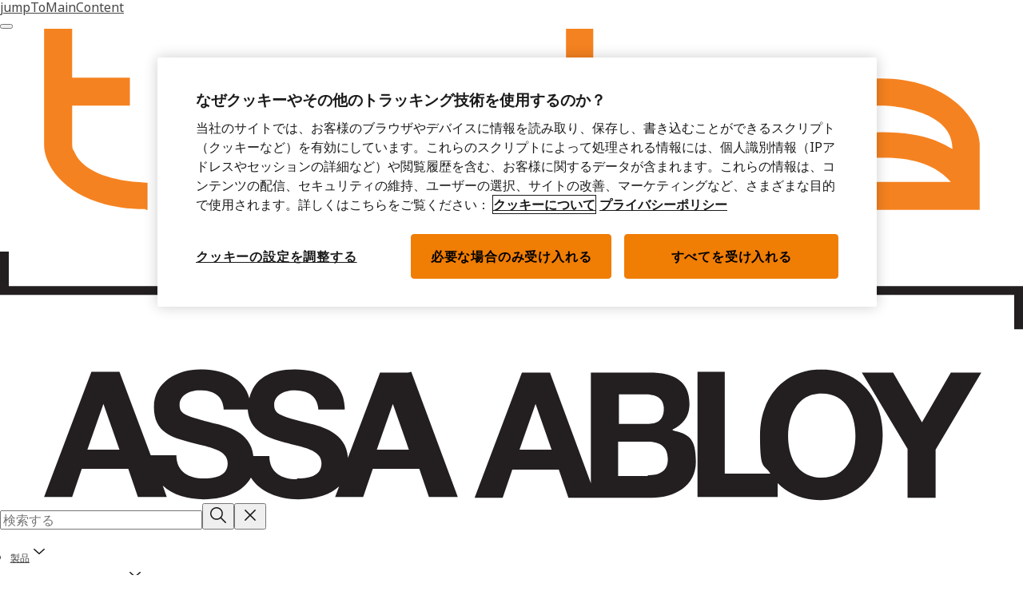

--- FILE ---
content_type: text/html; charset=utf-8
request_url: https://www.traka.com/global/ja/products/intelligent-key-cabinets/traka-automotive
body_size: 32277
content:
<!DOCTYPE html><html lang="ja" class="navigation-header   dropdown floating solid " style="--device-mobile: 360px; --device-mobile-lg: 576px; --device-tablet: 768px; --device-tablet-lg: 1024px; --device-laptop: 1280px; --device-laptop-lg: 1440px; --device-desktop: 1920px; --device-desktop-lg: 2560px; --grid-extended-max-width: 2288px; --topPaddingLocalizationBar: 0px; --vh: 7.32px;"><head>
  
  <meta name="viewport" content="width=device-width, initial-scale=1">

  <link rel="preconnect" href="https://gw-assets.assaabloy.com/">

  <meta charset="UTF-8">
  <link rel="icon" href="https://www.traka.com/logo/traka-favicon.ico">
  <title>Traka Automotive | Traka</title>
  <meta property="version" content="17bf442">
  <meta property="og:type" content="website">
  <meta property="og:title" content="Traka Automotive">
  
    <meta name="description" content="Traka Automotiveは、自動車業界のニーズに合わせたソリューションで、既存のシステムと統合することができます。">
    <meta property="og:description" content="Traka Automotiveは、自動車業界のニーズに合わせたソリューションで、既存のシステムと統合することができます。">
  
  <meta property="og:image" content="https://gw-assets.assaabloy.com/is/image/assaabloy/Traka-automotive-range">
  
    <meta property="og:url" content="https://www.traka.com/global/ja/products/intelligent-key-cabinets/traka-automotive">
  
  
  <meta name="template" content="category-detail-page">
  
  
  
  
  
  <meta name="google-site-verification" content="pfLqkwyv05-O_Hm4cH7u6JdC7-GB3MXKObtQzBjKS2k">

  
  <meta name="addsearch-custom-field" data-type="text" content="title=Traka Automotive">
  <meta name="addsearch-custom-field" data-type="text" content="market_name=global">
  <meta name="addsearch-custom-field" data-type="text" content="language_name=ja">
  <meta name="addsearch-custom-field" data-type="text" content="content_category=product-category">
  

  
  
    <link rel="canonical" href="https://www.traka.com/global/ja/products/intelligent-key-cabinets/traka-automotive">
    
      <link rel="alternate" hreflang="en-au" href="https://www.traka.com/global/au/products/intelligent-key-cabinets/traka-automotive">
    
      <link rel="alternate" hreflang="ja" href="https://www.traka.com/global/ja/products/intelligent-key-cabinets/traka-automotive">
    
      <link rel="alternate" hreflang="nl" href="https://www.traka.com/global/nl/products/intelligent-key-cabinets/traka-automotive">
    
      <link rel="alternate" hreflang="x-default" href="https://www.traka.com/global/en/products/intelligent-key-cabinets/traka-automotive">
    
  


  
    
      <link rel="preload" as="image" fetchpriority="high" imagesrcset="https://gw-assets.assaabloy.com/is/image/assaabloy/Traka-automotive-range?wid=752" href="https://gw-assets.assaabloy.com/is/image/assaabloy/Traka-automotive-range?wid=752" media="(min-width: 1280px)">
    
      <link rel="preload" as="image" fetchpriority="high" imagesrcset="https://gw-assets.assaabloy.com/is/image/assaabloy/Traka-automotive-range?wid=562" href="https://gw-assets.assaabloy.com/is/image/assaabloy/Traka-automotive-range?wid=562" media="(min-width: 1024px) and (max-width: 1279.9px)">
    
      <link rel="preload" as="image" fetchpriority="high" imagesrcset="https://gw-assets.assaabloy.com/is/image/assaabloy/Traka-automotive-range?wid=752" href="https://gw-assets.assaabloy.com/is/image/assaabloy/Traka-automotive-range?wid=752" media="(min-width: 768px) and (max-width: 1023.9px)">
    
      <link rel="preload" as="image" fetchpriority="high" imagesrcset="https://gw-assets.assaabloy.com/is/image/assaabloy/Traka-automotive-range?wid=720" href="https://gw-assets.assaabloy.com/is/image/assaabloy/Traka-automotive-range?wid=720" media="(max-width: 767.9px)">
    
  

  
  
  <script async="" src="https://www.googletagmanager.com/gtm.js?id=GTM-TRM8RLK"></script><script async="" src="https://www.googletagmanager.com/gtm.js?id=GTM-WBWG4NJ"></script><script>
    if (!window.onecms) {
      window.onecms = {
        config: {
          site: {
            fadeInComponents: false,
            chinaSite: false,
            name: 'traka.com',
            market: 'global',
            language: 'ja',
            homePagePath: '/global/ja',
            translationsUrl: '/rest/api/v1/translations.json/global/ja',
            theme: 'assa-abloy-onecms.theme.assa-abloy',
            enableSessionStorageCache: true,
            sessionStorageVersion: 1768392698620
          }
        },
        clientlibs: {}
      }
    }

    window.dataLayer = window.dataLayer || [];
    window.dataLayer.push({
  "googleAnalyticsTrackingId": "UA-61253021-1",
  "matomoSiteId": "179",
  "googleAnalytics4MeasurementId": "G-4GKCES0TDG",
  "googleAnalyticsTrackingIdMarket": "UA-61253021-1",
  "googleAnalytics4MeasurementIdMarket": "G-4GKCES0TDG",
  "siteDivision": "40"
});
    window.onecms.clientlibs.vendorJsUrl = '/etc.clientlibs/assa-abloy-onecms/clientlibs-generated/webcomponents/gw-group-vendor.lc-c8758d0d91f0aa762e74306bf63e44bf-lc.js';
    window.onecms.clientlibs.cookieBannerId = 'c6d89f81-1f34-4aa3-924a-d2aa74ae012c';
    window.onecms.clientlibs.enableSentry = false;
    window.onecms.clientlibs.sentrySampleRate = '0.5';
    window.onecms.clientlibs.sentryTracesSampleRate = 0.1;
    window.onecms.clientlibs.environment = 'prod';
    window.onecms.clientlibs.isPublish = true;
    window.onecms.clientlibs.centralGtmContainerId = 'GTM-WBWG4NJ';
    window.onecms.clientlibs.featureFlagDivisionGtmPublish = true;
    window.onecms.clientlibs.divisionGtmContainerId = 'GTM-TRM8RLK';
    window.onecms.clientlibs.trackingEnabled = true;
    window.onecms.clientlibs.pageTracked = true;
    window.onecms.clientlibs.videoViewerScriptUrl = "https://gw-assets.assaabloy.com/s7viewers/html5/js/VideoViewer.js";
    window.onecms.clientlibs.interactiveImageScriptUrl = "https://gw-assets.assaabloy.com/s7viewers/html5/js/InteractiveImage.js";
  </script>
  

  
  
    
  
    <script defer="" src="/etc.clientlibs/assa-abloy-onecms/clientlibs/onecms-script-loader.lc-a0ba371bb76eda5838d458b576137ed7-lc.min.js"></script>

  

  
  
  

  
  

  
  
    <link rel="stylesheet" href="/etc.clientlibs/assa-abloy-onecms/clientlibs-generated/themes/global.lc-29ccfeae8fd9bff7620687abbcd84cc2-lc.min.css" type="text/css">
<link rel="stylesheet" href="/etc.clientlibs/assa-abloy-onecms/clientlibs-generated/themes/assa-abloy.lc-f335335f402f6cf394130b8f883b5c90-lc.min.css" type="text/css">

  


  <style>
    :root{
  --color-border-secondary:#808080;--color-complementary-3-action:#ffffff;--color-alternative-background-primary:#efefef;--color-header-navigation-bar:#ffffff;--color-on-accent:#ffffff;--color-on-action:#000000;--color-complementary-1-action-active:#F07D04;--color-complementary-4-action-active:#808080;--color-complementary-4-text-primary:#111111;--color-complementary-1-on-action:#ffffff;--color-alternative-on-action:#000000;--color-complementary-4-background-primary:#F07D04;--color-accent:#F07D04;--color-action:#F07D04;--color-on-topbar:#000000;--color-border:#808080;--color-complementary-1-text:#363231;--color-complementary-2-text:#Ffffff;--color-complementary-3-text:#ffffff;--color-complementary-4-text:#111111;--color-complementary-1-action:#363231;--color-background-active:#FFFFFF;--color-complementary-3-text-primary:#ffffff;--color-header-on-top-bar:#000000;--font-family-body:Noto Sans;--color-alternative-accent:#F07D04;--color-alternative-action:#F07D04;--color-complementary-3-background-primary:#034B70;--color-border-primary:#808080;--color-navbar:#ffffff;--color-background-primary:#ffffff;--color-topbar:#F07D04;--color-complementary-3-on-action:#463E3F;--color-alternative-background-active:#FFFFFF;--color-complementary-1-background:#AA9C8F;--color-complementary-4-text-secondary:#111111;--color-complementary-2-background-primary:#000000;--color-complementary-2-text-primary:#Ffffff;--color-background:#ffffff;--color-complementary-2-background:#000000;--color-complementary-4-text-heading:#111111;--color-complementary-2-action-active:#F07D04;--color-complementary-3-background:#034B70;--color-complementary-4-background:#F07D04;--color-complementary-4-action:#FFFFFF;--color-complementary-1-background-primary:#AA9C8F;--color-complementary-3-text-secondary:#ffffff;--color-complementary-1-text-primary:#363231;--color-complementary-3-text-heading:#ffffff;--font-family-heading:ASSA Vesta;--color-header-top-bar:#F07D04;--color-complementary-2-text-secondary:#Ffffff;--color-action-active:#efefef;--color-complementary-2-text-heading:#Ffffff;--color-complementary-2-action:#Ffffff;--color-complementary-1-text-secondary:#363231;--color-complementary-2-on-action:#000000;--color-complementary-1-text-heading:#363231;--color-background-secondary:#efefef;--color-complementary-3-action-active:#F07D04;--color-alternative-background-secondary:#ffffff;--color-complementary-4-on-action:#463E3F;--color-alternative-action-active:#efefef;
}

  </style>
  <style>
    
  </style>
  


  
  
  
    <link rel="stylesheet" href="/etc.clientlibs/assa-abloy-onecms/components/structure/page/v1/page/clientlibs/header-offset-ssr-variables.lc-af567384b6afc7df0896c6eff7f36e56-lc.min.css" type="text/css">

  


  
  
    
  


  
  

  

  



  
    <link rel="stylesheet" href="/etc.clientlibs/assa-abloy-onecms/clientlibs/grid.lc-5334516a308a40e7dd7b3c7a8ae96960-lc.min.css" type="text/css">

  


  
    
    

    

    
    
    

  

  
  <meta name="google-site-verification" content="eU89JnjuFvBNWe5rQbcYY4qmBpdQ-Z7ONrWkmFre-G8">

<meta name="google-site-verification" content="YZATvxS6wEo_XtIJfyllGak9LZB5CFCQ1paU62CjH8M">




  <script type="application/ld+json">
    {"@context":"https://schema.org","@type":"BreadcrumbList","itemListElement":[{"position":1,"@type":"ListItem","name":"ホーム","item":"https://www.traka.com/global/ja"},{"position":2,"@type":"ListItem","name":"製品カテゴリプロキシ"}]}
  </script>
  
<script async="" src="/etc.clientlibs/assa-abloy-onecms/clientlibs-generated/webcomponents/gw-group-wc-dependencies/resources/_d.webcomponents-ce.js"></script><script async="" src="/etc.clientlibs/assa-abloy-onecms/clientlibs-generated/webcomponents/gw-group-wc-dependencies/resources/_e.custom-elements-es5-adapter.js"></script><style data-styled="active" data-styled-version="5.3.6"></style><style data-styled="active" data-styled-version="5.3.6"></style><style data-styled="active" data-styled-version="5.3.6"></style><style data-styled="active" data-styled-version="5.3.6"></style></head>
<body class="category-detail-page page basicpage aa-light-theme" id="category-detail-page-d24787ce29" data-theme="light">



  




  



  


    
        
            <div class="toast gw-group-toast">

<gw-group-toast id="gw-group-toast-62392db7f2" data-client-lib="/etc.clientlibs/assa-abloy-onecms/clientlibs-generated/webcomponents/gw-group-toast.lc-187d3936fc18dfe367e4db98bd23bfa1-lc.js"><div data-addsearch="exclude" aria-disabled="true" aria-label="" class="styles__Toast-sc-6j63c8-1 jFzVqZ toast-message-wrapper"><div data-addsearch="exclude" class="styles__Text-sc-6j63c8-0 bVYyKt label-sm"></div></div></gw-group-toast>


</div>

        
    
        
            <div class="header header-includer"><div class="site-header">
  <div class="site-header--nav-bar">
  



  <gw-group-nav-header data-client-lib="/etc.clientlibs/assa-abloy-onecms/clientlibs-generated/webcomponents/gw-group-nav-header.lc-e85bf94f71d294cbe367bc100671dd76-lc.js" content="[base64]/[base64]/jgIHntYTnuZTjga7nrqHnkIbkvZzmpa3jgpLoh6rli5XljJbjgZnjgovjgZPjgajjgavjgYLjgorjgb7jgZnjgIJBY3RpdmUgRGlyZWN0b3J544Gv6Z2e5bi444Gr5aSa44GP44Gu5LyB5qWt44Gn5L2/55So44GV44KM44Gm44GE44KL44Gf44KB44CBVHJha2Hjga7jg6bjg7zjgrbjg7zoqo3oqLzjgajjgqLjgq/jgrvjgrnoqLHlj6/jgpLlkIzmnJ/jgZXjgZvjgovjgr3jg7zjgrnjgajjgZfjgabjgojjgY/[base64]/44O844OX44Op44Kk44K644Ki44Kv44K744K544Kz44Oz44OI44Ot44O844Or44K944Oq44Ol44O844K344On44Oz44KS6YCa44GY44GmVHJha2Hjgq3jg6Pjg5Pjg43jg4Pjg4jjgajjg63jg4Pjgqvjg7zjga7jgqLjgq/[base64]/jgIHml6XjgIXjga7jgq3jg7zjgajos4fnlKPnrqHnkIbjga7jgr3jg6rjg6Xjg7zjgrfjg6fjg7Pjga7jgrfjg7zjg6Djg6zjgrnjgarpgYvnlKjjgpLmj5DkvpvjgZfjgb7jgZnjgILnrqHnkIbogIXjga/[base64]/[base64]/[base64]/jg7zjgaflibLjgorlvZPjgabjgonjgozjgZ/jg6bjg7zjgrbjg7zjgajjgqLjgq/jgrvjgrnjg6zjg5njg6vjgavjgojjgorjgIHjgq3jg7zjgq3jg6Pjg5Pjg43jg4Pjg4jjgajjgrnjg57jg7zjg4jjg63jg4Pjgqvjg7zjgbjjga7jgqLjgq/jgrvjgrnjgpLjgIHjg6rjgqLjg6vjgr/[base64]/[base64]/[base64]/jgqjjg7Pjgr/jg7zjg5fjg6njgqTjgrrjg6zjg5njg6vntYTnuZTlkJHjgZHjgajjgZfjgabjgIFTMiBOZXRCb3jntbHlkIjjgavjgojjgaPjgabjgIHjgYrlrqLmp5jjga7kuJbnlYzopo/mqKHjga7jg4jjg4Pjg5fjg6zjg5njg6vjga7jgrvjgq3jg6Xjg6rjg4bjgqPnrqHnkIbjg4Hjg7zjg6DjgavjgIHmpa3li5njgbjjga7osqDmi4XjgpLliqDjgYjjgovjgZPjgajjgarjgY/jgIHlirnmnpznmoTjgaflirnnjofnmoTjgarnrqHnkIbjgavlv4XopoHjgarjgZnjgbnjgabjga7jgrPjg7Pjg4jjg63jg7zjg6vmqZ/og73jgpLmj5DkvpvjgZfjgb7jgZnjgIJUcmFrYeOBr+OAgeW/[base64]/[base64]/[base64]/[base64]/jgIHnrqHnkIbkvZzmpa3mmYLplpPjgpLnn63nuK7jgZnjgovjgZ/jgoHjgavlpJrjgY/jga7nmbvpjLLjg6bjg7zjgrbjg7zjgpLov4XpgJ/jgavkvZzmiJDjgZnjgovlv4XopoHjgYzjgYLjgovloLTlkIjjgavpganjgZfjgZ/[base64]/mj7TjgpLjganjga7jgojjgYbjgavjgZfjgabmlK/mj7TjgafjgY3jgovjgYvjgavplqLjgZfjgabjgIHoqbPjgZfjgY/jgZTnorroqo3jgYTjgZ/jgaDjgZHjgb7jgZnjgILCoDwvcD4iLCJsaW5rcyI6W3siaWQiOiIwMTAzMmVkNTBiIiwibGFiZWwiOiLnqbrmuK/[base64]/[base64]/jgYzjgIHmqZ/lmajjgYrjgojjgbPjgqjjg6rjgqLjgavjgqLjgq/jgrvjgrnjgafjgY3jgovjgojjgYbkv53oqLzjgZnjgovjgZPjgajjga/jgIHmpbXjgoHjgabph43opoHjgafjgZnjgIIgVHJha2Hjga/jgIHjgq3jg7zjgajmqZ/lmajjgbjjga7jgqLjgq/jgrvjgrnjgpLnrqHnkIbjgZfjgIHjgqvjgrjjg47jg7vjg6njgqTjgrvjg7Pjgrnopo/liLbjgpLljrPlrojjgafjgY3jgovjgojjgYbmlK/mj7TjgZfjgb7jgZnjgILCoMKgPC9wPjxwPsKgPC9wPiJ9LHsiaWQiOiJiMWVhZmQ4ZjBiIiwibGFiZWwiOiLjg4fjg7zjgr/jgrvjg7Pjgr/[base64]/44K744Oz44K/44O844Gn44Gv44CBVHJha2Hoo73lk4Hjgafos4fnlKPjgajmqZ/[base64]/lmajjgbjjga7jgqLjgq/jgrvjgrnjgpLnrqHnkIbjgZfjgIHnm6PoppbjgZnjgovjgZPjgajjgpLlj6/[base64]/55So44Gv44CB5rWB6YCa5qWt55WM44Gr44GK44GE44Gm5LiN5Y+v5qyg44Gn44GZ44CCVHJha2Hjga/mraPlvZPjgarmqKnpmZDjgpLmjIHjgaTjg6bjg7zjgrbjg7zjga7jgb/jgYzjgIHpganliIfjgarjgr/jgqTjg5/jg7PjgrDjgafjgIHmraPlvZPjgarmqKnpmZDjgpLmjIHjgaTou4rkuKHjgYrjgojjgbPmqZ/lmajjga7jgb/jgpLkvb/nlKjjgafjgY3jgovjgZPjgajjgpLkv53oqLzjgZnjgovjgZPjgajjgavjgojjgorjgIHjgrnjgr/jg4Pjg5XlronlhajjgYrjgojjgbPoqqzmmI7osqzku7vjga7mlLnlloTjgpLmlK/[base64]/jg4Pjg5XjgavjgojjgaPjgabpganmraPjgarjgqjjg6rjgqLjgbjjga7jgqLjgq/jgrvjgrnjgpLkv53oqLzjgZnjgovjgZPjgajjga/ph43opoHjgafjgZnjgIIgVHJha2Hjga/jgIHouqvkvZPoo4XnnYDjgqvjg6Hjg6njgIHolqzliaTjgYrjgojjgbPmrablmajjga7jgojjgYbjgarmqZ/lmajjgIHnq4vlhaXliLbpmZDjgqjjg6rjgqLjgYrjgojjgbPou4rkuKHjgq3jg7zjgbjjga7jgqLjgq/jgrvjgrnjgpLjgrnjg57jg7zjg4jjgavjgrPjg7Pjg4jjg63jg7zjg6vjgZfnrqHnkIbjgpLmlK/[base64]/neitt+OBl+OAgeeuoeeQhuOBl+OAgeebo+afu+OBp+OBjeOCi+OBk+OBqOOCkuS/[base64]/jgYTlkIjjgo/[base64]/jg57jg7zjgqLjgqvjgqbjg7Pjg4jjg57jg43jg7zjgrjjg6Pjg7zjgYzjgIHjgrfjg7zjg6Djg6zjgrnjgarlvJXjgY3muKHjgZfjga7jgZ/[base64]/44Oe44O844K144Od44O844OIIiwidXJsIjoiaHR0cHM6Ly93d3cudHJha2EuY29tL2dsb2JhbC9qYS9zZXJ2aWNlcy9jdXN0b21lci1zdXBwb3J0IiwiZGVzY3JpcHRpb24iOiI8cD7jgYrlrqLmp5jjgavjgZTmuoDotrPjgYTjgZ/jgaDjgZHjgovjgZPjgajjgYznp4HjgZ/jgaHjga7mnIDlhKrlhYjkuovpoIXjgafjgZkgLSBUcmFrYSDjgafjga/jgIHliJ3mnJ/jg4/jg7zjg4njgqbjgqfjgqLjgqTjg7Pjgrnjg4jjg7zjg6vjgYvjgonjgrfjgrnjg4bjg6Djgr3jg5Xjg4jjgqbjgqfjgqLmp4vmiJDjgajjg6bjg7zjgrbjg7zjg4jjg6zjg7zjg4vjg7PjgrDjgIHjgZXjgonjgavjga/lvZPnpL7jga7jg5jjg6vjg5fjg4fjgrnjgq/jgavjgojjgovntpnntprnmoTjgarjgqvjgrnjgr/jg57jg7zjgrXjg53jg7zjg4jjga7mj5Dkvpvjgb7jgafjgIHplbfmnJ/[base64]/poYzjgYznmbrnlJ/jgZfjgZ/loLTlkIjjgIHoi7Hlm73jgIHnsbPlm73jgIHjgqrjgrvjgqLjg4vjgqLlnLDln5/jga7jgYrlrqLmp5jjgavjga/nj77lnLDlsILku7vjga7jgqvjgrnjgr/jg57jg7zjgrXjg53jg7zjg4jjgrXjg7zjg5PjgrnjgYzov4XpgJ/jgYvjgaTlirnnjofnmoTjgarpm7voqbHjgrXjg7zjg5PjgrnjgpLmj5DkvpvjgZfjgIHjgYrlrqLmp5jjga7llY/poYzop6PmsbrjgpLjgrXjg53jg7zjg4jjgYTjgZ/[base64]/jgoHjgavjgIHjgYrkvY/jgb7jgYTjga7lnLDln5/jgpLpgbjmip7jgZfjgabjgY/[base64]/[base64]/jgarmiJDplbfjga7ntZDmnpzjgIHlvZPnpL7jga/jgqLjgq/jgrvjgrnjgr3jg6rjg6Xjg7zjgrfjg6fjg7Pjga7jgrDjg63jg7zjg5Djg6vjg6rjg7zjg4Djg7zjgavjgarjgorjgb7jgZfjgZ/[base64]/jgIIiLCJhY3RpdmUiOmZhbHNlfSwidHJhbnNsYXRpb25zIjp7Imp1bXBUb01haW5Db250ZW50Ijoi44Oh44Kk44Oz44Kz44Oz44OG44Oz44OE44Gr56e75YuVIiwiYnJlYWRjcnVtYnMiOiLjg5bjg6zjg4Pjg4njgq/jg6njg6AifX0="><header class="styles__Header-sc-z2fkzf-4 iVOgsU"><div id="a11y-skip-link" tabindex="0"><a href="#a11y-skip-link-target" class="styles__SkipLink-sc-z2fkzf-3 gsFJOs">jumpToMainContent</a></div><section class="styles__Topbar-sc-1hzxovh-1 eTryn topbar"></section><div class="styles__Wrapper-sc-z2fkzf-0 gRutnU"><section class="styles__PrimaryNavigation-sc-z2fkzf-1 dEmSaK primary-navigation"><div class="styles__Navigation-sc-x3fycp-0 bWUyaF nav-bar__navigation"><div class="styles__Menu-sc-x3fycp-1 gjkLMg"><button id="gw-group-nav-menu" aria-expanded="false" tabindex="0" class="styles__HamburgerButton-sc-gappku-0 hzYBsL hamburger-menu-button label-md" aria-haspopup="true" aria-controls="hamburger-menu"><div class="styles__HamburgerIcon-sc-gappku-2 iehzkx  hamburger-menu-button" role="presentation"><span class="hamburger-menu-button"></span><span class="hamburger-menu-button"></span><span class="hamburger-menu-button"></span></div><label class="styles__MenuLabel-sc-gappku-1 keTNqZ hamburger-menu-button sr-only">メニュー</label></button><nav aria-label="メインメニュー" class="styles__TopNavigation-sc-khrlvi-1 ksMHTH"></nav></div><div hidden="" style="position: absolute; pointer-events: none; z-index: 999; opacity: 0; transform: translateY(-16px); overflow: initial;"><div id="hamburger-menu" class="styles__HamburgerMenu-sc-1k5lid8-0 fGXaOn"><nav aria-labelledby="gw-group-nav-menu" class="styles__HamburgerNavigation-sc-1k5lid8-1 gblgCQ"><div class="styles__MobileNavigation-sc-1krcsdf-0 iVcejX"><div id="mobile-subnavigation-menu-16578f665d" class="styles__SubNavigation-sc-1m33sy9-0 kyWyHs"><div class="button aem-ie__cta"><button class="styles__Button-sc-18sij4a-0 bMXnuW styles__BackButton-sc-1m33sy9-1 jIUdFH label-lg" aria-label="戻る" id="cc1902c3-14e9-4351-9679-4e4cf0629d1f" role="button" data-variant="default"><svg role="presentation" class="styles__Icon-sc-1u0rbjk-0 fivoSa leading-icon external " width="24" height="24" viewBox="0 0 24 24" fill="none" xmlns="http://www.w3.org/2000/svg"><path d="M13.0323 19.0001C12.8361 19.0001 12.64 18.9275 12.4852 18.7719C12.1858 18.4711 12.1858 17.9732 12.4852 17.6724L17.3574 12.7767H4.77419C4.35097 12.7767 4 12.424 4 11.9988C4 11.5735 4.35097 11.2208 4.77419 11.2208H17.3574L12.4852 6.32512C12.1858 6.02432 12.1858 5.52645 12.4852 5.22566C12.7845 4.92486 13.28 4.92486 13.5794 5.22566L19.7729 11.449C19.8452 11.5216 19.9071 11.6046 19.9381 11.698C19.9794 11.7913 20 11.895 20 11.9988C20 12.1025 19.9794 12.2062 19.9381 12.2996C19.8968 12.3929 19.8452 12.4759 19.7729 12.5485L13.5794 18.7719C13.4245 18.9275 13.2284 19.0001 13.0323 19.0001Z" fill="#1A1A1A"></path></svg><span id="b355072f-0791-4f90-be90-e4c499500664" class="styles__Label-sc-18sij4a-1 jKMGzI styles__BackButton-sc-1m33sy9-1 jIUdFH label-lg ">戻る</span></button></div><div class="styles__Menu-sc-1m33sy9-2 hpOFDI"><nav class="styles__TreeNavigation-sc-16eevtj-0 cpUXTX"><ul class="styles__List-sc-16eevtj-1 eJajLR"><li class="styles__ListItem-sc-16eevtj-2 iDNwMC"><div class="button aem-ie__cta"><a class="styles__Button-sc-18sij4a-0 hSUEYJ label-md" aria-label="スマートキーキャビネット" id="96483027-14ab-497d-a5a6-de11885bee12" role="link" href="https://www.traka.com/global/ja/products/intelligent-key-cabinets" target="_self" rel="" tabindex="0" data-variant="text"><span id="ab57050e-1f3f-4214-b60d-a226e47bcc39" class="styles__Label-sc-18sij4a-1 fcDSKM label-md ">スマートキーキャビネット</span><svg role="presentation" class="styles__Icon-sc-1u0rbjk-0 fivoSa  " width="24" height="24" viewBox="0 0 24 24" fill="none" xmlns="http://www.w3.org/2000/svg"><path d="M13.0323 19.0001C12.8361 19.0001 12.64 18.9275 12.4852 18.7719C12.1858 18.4711 12.1858 17.9732 12.4852 17.6724L17.3574 12.7767H4.77419C4.35097 12.7767 4 12.424 4 11.9988C4 11.5735 4.35097 11.2208 4.77419 11.2208H17.3574L12.4852 6.32512C12.1858 6.02432 12.1858 5.52645 12.4852 5.22566C12.7845 4.92486 13.28 4.92486 13.5794 5.22566L19.7729 11.449C19.8452 11.5216 19.9071 11.6046 19.9381 11.698C19.9794 11.7913 20 11.895 20 11.9988C20 12.1025 19.9794 12.2062 19.9381 12.2996C19.8968 12.3929 19.8452 12.4759 19.7729 12.5485L13.5794 18.7719C13.4245 18.9275 13.2284 19.0001 13.0323 19.0001Z" fill="#1A1A1A"></path></svg></a></div></li><li class="styles__ListItem-sc-16eevtj-2 jdnPIG"><div class="button aem-ie__cta"><a class="styles__Button-sc-18sij4a-0 hSUEYJ label-md" aria-label=" スマートロッカー" id="1194c274-e945-4e32-a5bd-def98c20c047" role="link" href="https://www.traka.com/global/ja/products/intelligent-lockers" target="_self" rel="" tabindex="0" data-variant="text"><span id="eb587e30-9677-4938-80e5-9043a1e7b47d" class="styles__Label-sc-18sij4a-1 fcDSKM label-md "> スマートロッカー</span><svg role="presentation" class="styles__Icon-sc-1u0rbjk-0 fivoSa  " width="24" height="24" viewBox="0 0 24 24" fill="none" xmlns="http://www.w3.org/2000/svg"><path d="M13.0323 19.0001C12.8361 19.0001 12.64 18.9275 12.4852 18.7719C12.1858 18.4711 12.1858 17.9732 12.4852 17.6724L17.3574 12.7767H4.77419C4.35097 12.7767 4 12.424 4 11.9988C4 11.5735 4.35097 11.2208 4.77419 11.2208H17.3574L12.4852 6.32512C12.1858 6.02432 12.1858 5.52645 12.4852 5.22566C12.7845 4.92486 13.28 4.92486 13.5794 5.22566L19.7729 11.449C19.8452 11.5216 19.9071 11.6046 19.9381 11.698C19.9794 11.7913 20 11.895 20 11.9988C20 12.1025 19.9794 12.2062 19.9381 12.2996C19.8968 12.3929 19.8452 12.4759 19.7729 12.5485L13.5794 18.7719C13.4245 18.9275 13.2284 19.0001 13.0323 19.0001Z" fill="#1A1A1A"></path></svg></a></div></li><li class="styles__ListItem-sc-16eevtj-2 jdnPIG"><div class="button aem-ie__cta"><a class="styles__Button-sc-18sij4a-0 hSUEYJ label-md" aria-label="付属品" id="79491d19-bdc1-4d27-8662-0aeae2cbb984" role="link" href="https://www.traka.com/global/ja/products/accessories" target="_self" rel="" tabindex="0" data-variant="text"><span id="822329be-71e7-4474-b4fb-6613459be662" class="styles__Label-sc-18sij4a-1 fcDSKM label-md ">付属品</span><svg role="presentation" class="styles__Icon-sc-1u0rbjk-0 fivoSa  " width="24" height="24" viewBox="0 0 24 24" fill="none" xmlns="http://www.w3.org/2000/svg"><path d="M13.0323 19.0001C12.8361 19.0001 12.64 18.9275 12.4852 18.7719C12.1858 18.4711 12.1858 17.9732 12.4852 17.6724L17.3574 12.7767H4.77419C4.35097 12.7767 4 12.424 4 11.9988C4 11.5735 4.35097 11.2208 4.77419 11.2208H17.3574L12.4852 6.32512C12.1858 6.02432 12.1858 5.52645 12.4852 5.22566C12.7845 4.92486 13.28 4.92486 13.5794 5.22566L19.7729 11.449C19.8452 11.5216 19.9071 11.6046 19.9381 11.698C19.9794 11.7913 20 11.895 20 11.9988C20 12.1025 19.9794 12.2062 19.9381 12.2996C19.8968 12.3929 19.8452 12.4759 19.7729 12.5485L13.5794 18.7719C13.4245 18.9275 13.2284 19.0001 13.0323 19.0001Z" fill="#1A1A1A"></path></svg></a></div></li></ul></nav></div></div></div></nav></div></div></div><div class="styles__Logotype-sc-hktp9h-0 jmZgQt"><div class="styles__ImageWrapper-sc-h9y1a8-0 eeKpvr"><a href="https://www.traka.com/global/ja" id="page-logo"><div class="styles__Image-sc-h9y1a8-1 gyRPfV"><picture class="styles__FullPicture-sc-h9y1a8-3 jfRrWj"><img id="page-logo" src="https://gw-assets.assaabloy.com/is/content/assaabloy/traka-logo-2T?wid=undefined&amp;hei=undefined" srcset="" alt="Traka" loading="lazy" sizes="(min-width: 1024px) 33vw, 50vw" width="auto" height="auto" aria-label="traka.com ホーム" class="styles__FullImage-sc-h9y1a8-2 OmrEl"></picture></div></a></div></div><div class="styles__RightSideWrapper-sc-z2fkzf-2 dsQtJS"><div class="styles__SearchBar-sc-shxt5d-5 dViMtp"><div class="styles__InputWrapper-sc-shxt5d-0 hqjvkO"><form role="search" class="styles__SearchBarInput-sc-shxt5d-4 erlPwq"><input type="search" placeholder="検索する" aria-label="このサイトを検索" name="search-bar-input" role="combobox" aria-controls="search-results" aria-expanded="false" class="styles__InputText-sc-shxt5d-3 bKrByQ" value=""><button class="styles__SearchIcon-sc-shxt5d-1 jHQpMW magnifying-glas" aria-label="検索する" type="button"><svg role="presentation" class="styles__Icon-sc-1u0rbjk-0 fivoSa" width="24" height="24" viewBox="0 0 24 24" fill="none" xmlns="http://www.w3.org/2000/svg"><path d="M21.7668 20.6874L16.0766 14.9962C16.579 14.3912 16.9789 13.7144 17.2762 12.9864C17.676 12.0224 17.8811 10.997 17.8811 9.94078C17.8811 8.88458 17.676 7.86939 17.2762 6.89522C16.8763 5.92105 16.2919 5.05967 15.5538 4.32135C14.8156 3.58303 13.9441 2.99853 12.9804 2.59861C11.0529 1.79876 8.8384 1.79876 6.90068 2.60886C5.92669 3.00879 5.06549 3.59329 4.32731 4.33161C3.58913 5.06993 3.00474 5.94156 2.6049 6.90547C2.20505 7.87964 2 8.89483 2 9.95104C2 11.0072 2.20505 12.0224 2.6049 12.9966C3.00474 13.9708 3.58913 14.8321 4.32731 15.5705C5.06549 16.3088 5.93695 16.8933 6.90068 17.2932C7.86441 17.6931 8.88966 17.8982 9.94566 17.8982C11.0017 17.8982 12.0167 17.6931 12.9906 17.2932C13.7186 16.9856 14.3952 16.5857 15.0001 16.0832L20.6902 21.7744C20.844 21.9282 21.0388 22 21.2336 22C21.4284 22 21.6232 21.9282 21.777 21.7744C22.0743 21.477 22.0743 20.9848 21.777 20.6874H21.7668ZM12.396 15.8678C10.8376 16.5139 9.0537 16.5139 7.49532 15.8678C6.71613 15.5397 6.01897 15.0783 5.41407 14.4835C4.80918 13.8887 4.34781 13.1914 4.02999 12.4018C3.70191 11.6225 3.53787 10.7919 3.53787 9.95104C3.53787 9.11018 3.70191 8.27957 4.02999 7.50023C4.35807 6.72089 4.81943 6.02359 5.41407 5.41858C6.00871 4.81357 6.71613 4.35212 7.49532 4.03423C8.27451 3.70609 9.10496 3.54202 9.94566 3.54202C10.7864 3.54202 11.6168 3.70609 12.396 4.03423C13.1752 4.36237 13.8724 4.82382 14.4773 5.42883C15.0719 6.02359 15.5435 6.72089 15.8716 7.51048C16.1997 8.28982 16.3637 9.11018 16.3637 9.96129C16.3637 10.8124 16.1997 11.6328 15.8716 12.4121C15.5435 13.1914 15.0821 13.8887 14.4875 14.4938C13.8929 15.0885 13.1957 15.5602 12.4063 15.8884L12.396 15.8678Z" fill="#1A1A1A"></path></svg></button><button aria-label="Reset search field" type="button" class="styles__ClearButton-sc-shxt5d-2 gJQJgT"><svg role="presentation" class="styles__Icon-sc-1u0rbjk-0 fivoSa" width="24" height="24" viewBox="0 0 24 24" fill="none" xmlns="http://www.w3.org/2000/svg"><path d="M18.0582 18.9744C17.8545 18.9744 17.6509 18.8718 17.5491 18.7692L11.9491 13.1282L6.34909 18.7692C6.04364 19.0769 5.53455 19.0769 5.22909 18.7692C4.92364 18.4615 4.92364 17.9487 5.22909 17.641L10.8291 12L5.33091 6.35897C5.02545 6.05128 5.02545 5.53846 5.33091 5.23077C5.63636 4.92308 6.14545 4.92308 6.45091 5.23077L12.0509 10.8718L17.6509 5.23077C17.9564 4.92308 18.4655 4.92308 18.7709 5.23077C19.0764 5.53846 19.0764 6.05128 18.7709 6.35897L13.0691 12L18.6691 17.641C18.9745 17.9487 18.9745 18.4615 18.6691 18.7692C18.4655 18.8718 18.2618 18.9744 18.0582 18.9744Z" fill="#1A1A1A"></path></svg></button></form></div></div></div></section><nav aria-label="ブレッドクラム"><ul class="styles__Breadcrumbs-sc-l06ea9-0 fYQOxL"><li class="styles__BreadCrumb-sc-l06ea9-1 bSvCNm"><div class="button aem-ie__cta"><a class="styles__Button-sc-18sij4a-0 hSqJBv label-sm" aria-label="製品" id="efe91026-31ae-4c12-ab67-a4fe0cbc0e6d" role="link" href="https://www.traka.com/global/ja/products" target="_self" rel="" data-variant="text"><span id="062855c1-2710-4676-9caf-dc8ad5603469" class="styles__Label-sc-18sij4a-1 fcDSKM label-sm ">製品</span><svg role="presentation" class="styles__Icon-sc-1u0rbjk-0 fivoSa chevron  " width="24" height="24" viewBox="0 0 24 24" fill="none" xmlns="http://www.w3.org/2000/svg"><path d="M12 15C12.1971 15 12.3942 14.9346 12.5498 14.7946L18.7744 9.19273C19.0752 8.92197 19.0752 8.47382 18.7744 8.20307C18.4735 7.93231 17.9755 7.93231 17.6747 8.20307L12 13.3101L6.32531 8.20307C6.02445 7.93231 5.52649 7.93231 5.22564 8.20307C4.92479 8.47382 4.92479 8.92197 5.22564 9.19273L11.4502 14.7946C11.6058 14.9346 11.8029 15 12 15Z" fill="#1A1A1A"></path></svg></a></div></li><li class="styles__BreadCrumb-sc-l06ea9-1 bSvCNm"><div class="button aem-ie__cta"><span class="styles__Button-sc-18sij4a-0 hSqJBv label-sm" aria-label="スマートキーキャビネット" id="ec46a4a2-5265-487e-bc69-910dbc9d0d5a" role="button" aria-current="page" data-variant="text"><span id="efe9f517-da02-4835-8c5a-462c869819de" class="styles__Label-sc-18sij4a-1 fcDSKM label-sm ">スマートキーキャビネット</span><svg role="presentation" class="styles__Icon-sc-1u0rbjk-0 fivoSa chevron external " width="24" height="24" viewBox="0 0 24 24" fill="none" xmlns="http://www.w3.org/2000/svg"><path d="M12 15C12.1971 15 12.3942 14.9346 12.5498 14.7946L18.7744 9.19273C19.0752 8.92197 19.0752 8.47382 18.7744 8.20307C18.4735 7.93231 17.9755 7.93231 17.6747 8.20307L12 13.3101L6.32531 8.20307C6.02445 7.93231 5.52649 7.93231 5.22564 8.20307C4.92479 8.47382 4.92479 8.92197 5.22564 9.19273L11.4502 14.7946C11.6058 14.9346 11.8029 15 12 15Z" fill="#1A1A1A"></path></svg></span></div></li></ul></nav></div></header></gw-group-nav-header>
  




</div>




</div>
</div>

        
    
        
    
        
    
        
    
    <main>
        
            
        
            
        
            
                <div class="herogrid responsivegrid">


<div class="aem-Grid aem-Grid--12 aem-Grid--default--12 ">
    
    <div class="server-side-hero-gallery theme-alt-1 aem-GridColumn aem-GridColumn--default--12">





  
  
  
  
  
  
  
  
  
  
  

  
  
  
  
  
  
  

  
  
  
  

  
  
  
  

  
  
  
  
  
  
  
  
  
  
  
  
  
  
  
  
  

  

  <section id="server-side-hero-gallery-a6615d31c3" data-uses-dm-video="no" class="hero-gallery hero-gallery--withMedia  ">
    <div class="hero-gallery__container">
      <div class="hero-gallery__title-container">
        <h1 class="hero-gallery__title">
          <span>Traka Automotive</span>
        </h1>
        
      </div>
      <div class="hero-gallery__content false">
        <div class="hero-gallery__text-container">
          <div class="hero-gallery__text js-hero-gallery-text no-overflow expanded" id="hero-gallery-text">
            <p>弊社が提供する自動車用ハードウェアとソフトウェアのソリューションは、自動車販売店、作業場、ガレージなどに重要な管理機能を提供します。&nbsp;</p><p>キーを管理できなければ、車を管理することもできません。Trakaキーキャビネットは、許可されたユーザーのみがこれらのキーにアクセスできるため、常にキーの管理ができるようになっています。</p> 
          </div>
          <button class="hero-gallery__show-more-less js-hero-gallery-show-more-less hidden" data-show-more-text="さらに表示" data-show-less-text="表示数を減らす" aria-expanded="false" aria-controls="hero-gallery-text">
            さらに表示
          </button>
        </div>
        
        
      </div>
      <div class="hero-gallery__image-gallery-container image-gallery">
        <div role="presentation" class="hero-gallery__main-media-container aspect-ratio--original hero-gallery__main-media-container--single-item">
          <figure aria-live="polite" class="js-image-container aspect-ratio--original" style="display: flex;">
            <picture>
              
                <source srcset="https://gw-assets.assaabloy.com/is/image/assaabloy/Traka-automotive-range?wid=752" media="(min-width: 1280px)">
              
                <source srcset="https://gw-assets.assaabloy.com/is/image/assaabloy/Traka-automotive-range?wid=562" media="(min-width: 1024px) and (max-width: 1279.9px)">
              
                <source srcset="https://gw-assets.assaabloy.com/is/image/assaabloy/Traka-automotive-range?wid=752" media="(min-width: 768px) and (max-width: 1023.9px)">
              
                <source srcset="https://gw-assets.assaabloy.com/is/image/assaabloy/Traka-automotive-range?wid=720" media="(max-width: 767.9px)">
              
              <img class="image-gallery__main-image" src="https://gw-assets.assaabloy.com/is/image/assaabloy/Traka-automotive-range" alt="自動車および車両管理用のTraka Automotiveラインナップ" loading="eager" aria-label="自動車および車両管理用のTraka Automotiveラインナップ" data-onloadanimationattached="true">
              
            </picture>
            <figcaption>自動車および車両管理用のTraka Automotiveラインナップ</figcaption>
          </figure>
          <div class="hero-gallery__video-gallery-container js-external-video-container aspect-ratio--1-1" style="display: none;">
            <div class="hero-gallery__video-placeholder js-external-video-placeholder" aria-live="polite" style="display: none;">
              <svg width="60" height="43">
                <path d="M58.8359 7.83907C58.5433 6.25373 57.7541 4.80266 56.5823 3.69552C55.4105 2.58838 53.9168 1.88263 52.3175 1.68039C52.3175 1.68039 40.1694 0.791534 30.4551 0.791534C20.4022 0.791534 8.16929 1.74394 8.16929 1.74394C6.54564 1.93909 5.02106 2.62843 3.80214 3.71864C2.58322 4.80885 1.72891 6.24716 1.35453 7.83907C0.52085 12.4502 0.0677922 17.1221 0 21.8074C0.0506034 26.4674 0.404083 31.1192 1.0582 35.7334C1.36568 37.3245 2.17106 38.7765 3.35804 39.8798C4.54501 40.9831 6.05208 41.6804 7.66137 41.8709C7.66137 41.8709 20.3598 42.8233 30.4551 42.8233C40.1694 42.8233 52.3175 41.9344 52.3175 41.9344C53.9262 41.7515 55.4343 41.0595 56.6221 39.9592C57.8099 38.859 58.6153 37.408 58.9206 35.818C60.3598 26.533 60.3598 17.0818 58.9206 7.79683L58.8359 7.83907ZM23.8731 30.9291V12.8339L39.5343 21.8708L23.8731 30.9291Z" fill="#C4C4C4"></path>
              </svg>
            </div>
          </div>
          <div class="hero-gallery__video-gallery-container hero-gallery__video-gallery-container--dynamic-media js-dm-video-container aspect-ratio--original" id="js-id-dm-video-container" aria-live="polite" style="display: none;">
            <svg role="presentation" width="24" height="24" viewBox="0 0 24 24" fill="none" xmlns="http://www.w3.org/2000/svg">
              <path d="M4 3.99998V20C3.99995 20.1779 4.04737 20.3526 4.13738 20.5061C4.22739 20.6596 4.35672 20.7863 4.51202 20.8731C4.66733 20.9599 4.84299 21.0038 5.02088 21C5.19878 20.9963 5.37245 20.9452 5.524 20.852L18.524 12.852C18.6696 12.7625 18.7898 12.6372 18.8733 12.4881C18.9567 12.3389 19.0005 12.1709 19.0005 12C19.0005 11.8291 18.9567 11.661 18.8733 11.5119C18.7898 11.3627 18.6696 11.2374 18.524 11.148L5.524 3.14798C5.37245 3.05474 5.19878 3.00363 5.02088 2.99991C4.84299 2.9962 4.66733 3.04001 4.51202 3.12684C4.35672 3.21366 4.22739 3.34035 4.13738 3.49384C4.04737 3.64733 3.99995 3.82205 4 3.99998Z" fill="#1A1A1A"></path>
            </svg>
          </div>
        </div>
        
        <ul class="image-gallery__thumbnails js-image-gallery-thumbnails image-gallery__thumbnails--single-item" style="--active-thumbnail-left: 0px; --active-thumbnail-width: 0px;">
          <li class="image-gallery__thumbnail active" data-type="image" data-image-tag-position="bottomRight" data-srcset="PHNvdXJjZSBzcmNzZXQ9Imh0dHBzOi8vZ3ctYXNzZXRzLmFzc2FhYmxveS5jb20vaXMvaW1hZ2UvYXNzYWFibG95L1RyYWthLWF1dG9tb3RpdmUtcmFuZ2U/[base64]/[base64]/d2lkPTcyMCIgbWVkaWE9IihtYXgtd2lkdGg6IDc2Ny45cHgpIj5cclxu">
            <button class="image-gallery__thumbnail-button" aria-current="true" tabindex="0">
              <picture>
                
                  <source srcset="https://gw-assets.assaabloy.com/is/image/assaabloy/Traka-automotive-range:1x1?wid=112&amp;hei=112 1x, https://gw-assets.assaabloy.com/is/image/assaabloy/Traka-automotive-range:1x1?wid=224&amp;hei=224 2x, https://gw-assets.assaabloy.com/is/image/assaabloy/Traka-automotive-range:1x1?wid=336&amp;hei=336 3x">
                
                  <source srcset="https://gw-assets.assaabloy.com/is/image/assaabloy/Traka-automotive-range:1x1?wid=90&amp;hei=90 1x, https://gw-assets.assaabloy.com/is/image/assaabloy/Traka-automotive-range:1x1?wid=180&amp;hei=180 2x, https://gw-assets.assaabloy.com/is/image/assaabloy/Traka-automotive-range:1x1?wid=270&amp;hei=270 3x">
                
                  <source srcset="https://gw-assets.assaabloy.com/is/image/assaabloy/Traka-automotive-range:1x1?wid=145&amp;hei=145 1x, https://gw-assets.assaabloy.com/is/image/assaabloy/Traka-automotive-range:1x1?wid=290&amp;hei=290 2x, https://gw-assets.assaabloy.com/is/image/assaabloy/Traka-automotive-range:1x1?wid=435&amp;hei=435 3x">
                
                  <source srcset="https://gw-assets.assaabloy.com/is/image/assaabloy/Traka-automotive-range:1x1?wid=235&amp;hei=235 1x, https://gw-assets.assaabloy.com/is/image/assaabloy/Traka-automotive-range:1x1?wid=470&amp;hei=470 2x, https://gw-assets.assaabloy.com/is/image/assaabloy/Traka-automotive-range:1x1?wid=705&amp;hei=705 3x">
                
                <img src="https://gw-assets.assaabloy.com/is/image/assaabloy/Traka-automotive-range" alt="Image: 自動車および車両管理用のTraka Automotiveラインナップ">
              </picture>
            </button>
          </li>
          
          
        </ul>
      </div>
    </div>
  </section>

  
  <div class="consent-modal__overlay js-consent-modal-overlay hidden">
    <div class="consent-modal__content js-consent-modal-content">
      <button class="consent-modal__close-btn js-close-btn">
        <svg role="presentation" class="styles__Icon-sc-1u0rbjk-0 jbvmdd" width="24" height="24" viewBox="0 0 24 24" fill="none" xmlns="http://www.w3.org/2000/svg">
          <path d="M18.0582 18.9744C17.8545 18.9744 17.6509 18.8718 17.5491 18.7692L11.9491 13.1282L6.34909 18.7692C6.04364 19.0769 5.53455 19.0769 5.22909 18.7692C4.92364 18.4615 4.92364 17.9487 5.22909 17.641L10.8291 12L5.33091 6.35897C5.02545 6.05128 5.02545 5.53846 5.33091 5.23077C5.63636 4.92308 6.14545 4.92308 6.45091 5.23077L12.0509 10.8718L17.6509 5.23077C17.9564 4.92308 18.4655 4.92308 18.7709 5.23077C19.0764 5.53846 19.0764 6.05128 18.7709 6.35897L13.0691 12L18.6691 17.641C18.9745 17.9487 18.9745 18.4615 18.6691 18.7692C18.4655 18.8718 18.2618 18.9744 18.0582 18.9744Z" fill="#1A1A1A"></path>
        </svg>
      </button>
      <div class="consent-modal__body">
        <h2 class="consent-modal__title heading-sm">
          Cookie consent
        </h2>
        <p class="consent-modal__text richtext_innerWrapper">
          This video is hosted by YouTube. By showing the external content you accept the <a href="https://www.youtube.com/static?template=terms" target="_blank" data-isinternal="false" rel="noopener noreferrer">terms and conditions
  <svg class="styles__Icon-sc-1u0rbjk-0 jbvmdd external" role="presentation" width="24" height="24" viewBox="0 0 24 24" fill="currentColor" xmlns="http://www.w3.org/2000/svg">
    <path d="M16.1217 21H5.83016C5.07888 21 4.36877 20.7019 3.83361 20.1674C3.29845 19.6328 3 18.9235 3 18.1731V7.89324C3 7.14281 3.29845 6.4335 3.83361 5.89895C4.36877 5.3644 5.07888 5.06628 5.83016 5.06628H12.0051C12.427 5.06628 12.7769 5.4158 12.7769 5.83727C12.7769 6.25874 12.427 6.60826 12.0051 6.60826H5.83016C5.49054 6.60826 5.16121 6.7419 4.92451 6.98861C4.6878 7.23533 4.54372 7.554 4.54372 7.89324V18.1731C4.54372 18.5123 4.67751 18.8413 4.92451 19.0777C5.1715 19.3141 5.49054 19.4581 5.83016 19.4581H16.1217C16.4613 19.4581 16.7906 19.3244 17.0273 19.0777C17.264 18.831 17.4081 18.5123 17.4081 18.1731V12.0052C17.4081 11.5837 17.758 11.2342 18.18 11.2342C18.6019 11.2342 18.9518 11.5837 18.9518 12.0052V18.1731C18.9518 18.9235 18.6534 19.6328 18.1182 20.1674C17.583 20.7019 16.8729 21 16.1217 21Z"></path>
    <path d="M20.9483 3.48315C20.866 3.29812 20.7219 3.14392 20.5264 3.06168C20.4338 3.02056 20.3308 3 20.2279 3H15.0822C14.6602 3 14.3103 3.34951 14.3103 3.77099C14.3103 4.19246 14.6602 4.54198 15.0822 4.54198H18.3652L10.4201 12.478C10.1217 12.7761 10.1217 13.2696 10.4201 13.5677C10.5745 13.7219 10.77 13.7938 10.9656 13.7938C11.1611 13.7938 11.3567 13.7219 11.511 13.5677L19.4561 5.63164V8.9109C19.4561 9.33238 19.806 9.68189 20.2279 9.68189C20.6499 9.68189 20.9998 9.33238 20.9998 8.9109V3.78127C20.9998 3.67847 20.9792 3.58595 20.938 3.48315H20.9483Z"></path>
  </svg></a> of
          www.youtube.com.
        </p>

        <button class="consent-modal__btn-primary js-submit-btn">
          <span>Show external content</span>
        </button>
        <div class="consent-modal__input-container">
          <label class="label">
            <input type="checkbox" readonly="" id="consent-modal-checkbox" tabindex="-1">
            <span class="consent-modal__checkmark checkmark js-consent-checkbox" tabindex="0">
              <svg class="js-checkbox-icon hidden" width="17" height="17" viewBox="0 0 12 8" fill="none" xmlns="http://www.w3.org/2000/svg" role="presentation">
                    <path d="M1.5 4.00098L4.5 7.00098L7.5 4.00098L10.5 1.00098" stroke="var(--color-accent)" stroke-width="2" stroke-linecap="round" stroke-linejoin="round">
                    </path>
              </svg>
            </span>
            <p class="label-sm">Remember my choice*</p>
          </label>
          <p class="consent-modal__text-disclaimer">
            *Your choice will be saved in a cookie until you have closed your browser.
          </p>
        </div>
      </div>
      <div class="consent-modal__footer"></div>
    </div>
  </div>

  
          <span class="metadata" style="display:none;" tabindex="-1" aria-hidden="true" data-client-lib="/etc.clientlibs/assa-abloy-onecms/components/content/server-side-hero-gallery/v1/server-side-hero-gallery/clientlibs/modal.lc-8e0ed3b9edb62ccc238cd3b8a96c3932-lc.js">
          </span>
  
  

  
    
  
    <link rel="stylesheet" href="/etc.clientlibs/assa-abloy-onecms/components/content/server-side-hero-gallery/v1/server-side-hero-gallery/clientlibs/modal.lc-ab2bb5d63bd8532d591fd01f69bc8dba-lc.min.css" type="text/css">

  

  



  
    <span class="metadata" style="display: none" tabindex="-1" aria-hidden="true" data-client-lib="/etc.clientlibs/assa-abloy-onecms/components/content/server-side-hero-gallery/v1/server-side-hero-gallery/clientlibs/gallery.lc-8a30107d9dcb3f8b9da58089856c3332-lc.js">
    </span>
  

  

  
    <span class="metadata" style="display: none" tabindex="-1" aria-hidden="true" data-client-lib="/etc.clientlibs/assa-abloy-onecms/components/content/webcomponents/gw-group-hero/v1/gw-group-hero/clientlibs/scripts/validate-image-alt.lc-19c6a542379440c8aeae98f51c450728-lc.js">
    </span>
  



  


  



  
  
    <link rel="stylesheet" href="/etc.clientlibs/assa-abloy-onecms/components/content/server-side-hero-gallery/v1/server-side-hero-gallery/clientlibs/gallery.lc-28b0a540dc754fd42265cad5fde63466-lc.min.css" type="text/css">

  






      <span class="metadata" style="display:none;" tabindex="-1" aria-hidden="true" data-client-lib="/etc.clientlibs/assa-abloy-onecms/components/content/webcomponents/gw-group-hero/v1/gw-group-hero/clientlibs/scripts/internal-links-attribute.lc-9336e9ca0f4ee8444795ebaa2f5019e9-lc.js">
      </span>

</div>

    
</div>
</div>

            
        
            
                <div class="responsivegrid">


<div class="aem-Grid aem-Grid--12 aem-Grid--default--12 ">
    
    <div class="gw-group-product-grid-product-autofill theme-alt-2 aem-GridColumn aem-GridColumn--default--12">






  
    

  <gw-group-product-grid id="gw-group-product-grid-product-autofill-201aab50f4" data-client-lib="/etc.clientlibs/assa-abloy-onecms/clientlibs-generated/webcomponents/gw-group-product-grid.lc-858d2ab9530061a0dcade5bddb3f0d9d-lc.js" content="[base64]" theme="theme-alt-2"><section class="styles__ProductGrid-sc-z4a8g7-0 cdAsbJ"><div class="styles__Title-sc-fbadai-0 iKGlDU sr-only"><h2 id="ede9146b-10df-4f33-9193-2bd2b96dc8b4" class="heading-md sr-only" aria-label="Products">Products</h2></div><div class="styles__Wrapper-sc-rfxywm-0 cbtqXl styles__Wrapper-sc-z4a8g7-3 yrHfQ"><section class="styles__Sidebar-sc-z4a8g7-1 eZsAMZ"><nav aria-label="製品カテゴリー" class="styles__FoldoutMenu-sc-1ks8xgx-0 lcOIwt"><ul><li class="navigationLevels__FirstNavLevel-sc-1nef7qy-0 dtCBxh first-nav-level label-md " id="product_categories"><div class="styles__Foldout-sc-1ar05l2-1 hvWchh"><button aria-expanded="false" aria-controls="e00b2090-2534-4852-8c00-34b31bc53334" class="styles__FoldoutButton-sc-1ar05l2-2 dIVeLB sticky-header"><div class="styles__Head-sc-1ar05l2-3 bQoPNd"><div class="styles__Title-sc-1ar05l2-0 jNDHaX label-md">製品カテゴリー</div><div tabindex="-1" class="styles__FoldoutButtonIconWrapper-sc-1ar05l2-5 kVFemK"><div class="sc-gswNZR gHFcqk"><svg role="presentation" class="styles__Icon-sc-1u0rbjk-0 jlVjdK chevron " width="24" height="24" viewBox="0 0 24 24" fill="none" xmlns="http://www.w3.org/2000/svg"><path d="M12 15C12.1971 15 12.3942 14.9346 12.5498 14.7946L18.7744 9.19273C19.0752 8.92197 19.0752 8.47382 18.7744 8.20307C18.4735 7.93231 17.9755 7.93231 17.6747 8.20307L12 13.3101L6.32531 8.20307C6.02445 7.93231 5.52649 7.93231 5.22564 8.20307C4.92479 8.47382 4.92479 8.92197 5.22564 9.19273L11.4502 14.7946C11.6058 14.9346 11.8029 15 12 15Z" fill="#1A1A1A"></path></svg></div></div></div></button><div class="sc-bcXHqe lgpqxq" style="height: 0px;"><div class="navigationLevels__SecondNavLevelContainer-sc-1nef7qy-6 kxAmoz"><div class="navigationLevels__ContentStyle-sc-1nef7qy-5 jqHvTO"><ul id="e00b2090-2534-4852-8c00-34b31bc53334"><li><div class="navigationLevels__SecondNavLevel-sc-1nef7qy-1 Xoydb label-md second-nav-level"><div class="styles__Foldout-sc-1ar05l2-1 egEctx"><div class="styles__FoldoutButton-sc-1ar05l2-2 bDAzfQ" tabindex="-1"><div class="styles__Head-sc-1ar05l2-3 bQoPNd"><div class="styles__Title-sc-1ar05l2-0 jFQhGF"><a href="https://www.traka.com/global/ja/products/intelligent-key-cabinets" aria-label="スマート キーキャビネット" tabindex="-1" aria-current="page">スマート キーキャビネット</a></div><button tabindex="-1" aria-label="スマート キーキャビネット" aria-expanded="true" aria-controls="bdc44c16-6bf8-4241-9c23-261d183f9696" class="styles__FoldoutButtonIconWrapper-sc-1ar05l2-5 jvpuXd"><svg role="presentation" class="styles__Icon-sc-1u0rbjk-0 jlVjdK" width="24" height="24" viewBox="0 0 24 24" fill="none" xmlns="http://www.w3.org/2000/svg"><path d="M19.2258 12.5H4.77419C4.35097 12.5 4 12.16 4 11.75C4 11.34 4.35097 11 4.77419 11H19.2258C19.649 11 20 11.34 20 11.75C20 12.16 19.649 12.5 19.2258 12.5Z" fill="#1A1A1A"></path></svg></button></div></div><div class="sc-bcXHqe lgpqxq" style="height: auto;"><ul class="border-left" id="bdc44c16-6bf8-4241-9c23-261d183f9696"><li><div class="navigationLevels__RecursiveNavLevelWrapper-sc-1nef7qy-2 gWkSzh label-sm"><div class="styles__Foldout-sc-1ar05l2-1 egEctx"><div class="styles__FoldoutButton-sc-1ar05l2-2 bDAzfQ" tabindex="-1"><div class="styles__Head-sc-1ar05l2-3 bQoPNd"><div class="styles__Title-sc-1ar05l2-0 jFQhGF"><a href="https://www.traka.com/global/ja/products/intelligent-key-cabinets/other-key-management-solutions" aria-label="その他のキー管理ソリューション" tabindex="-1" aria-current="page">その他のキー管理ソリューション</a></div><button tabindex="-1" aria-label="その他のキー管理ソリューション" aria-expanded="false" aria-controls="a75d8a80-ac7c-431a-862f-31a6a985189e" class="styles__FoldoutButtonIconWrapper-sc-1ar05l2-5 jvpuXd"><svg role="presentation" class="styles__Icon-sc-1u0rbjk-0 jlVjdK" width="24" height="24" viewBox="0 0 24 24" fill="none" xmlns="http://www.w3.org/2000/svg"><path d="M12 20C11.5897 20 11.1795 19.6923 11.1795 19.1795V12.8205H4.82051C4.41026 12.8205 4 12.5128 4 12C4 11.4872 4.30769 11.1795 4.82051 11.1795H11.1795V4.82051C11.1795 4.41026 11.4872 4 12 4C12.5128 4 12.8205 4.30769 12.8205 4.82051V11.1795H19.1795C19.5897 11.1795 20 11.4872 20 12C20 12.5128 19.6923 12.8205 19.1795 12.8205H12.8205V19.1795C12.8205 19.5897 12.4103 20 12 20Z" fill="#1A1A1A"></path></svg></button></div></div><div class="sc-bcXHqe lgpqxq" style="height: 0px;"><ul id="a75d8a80-ac7c-431a-862f-31a6a985189e"><li><div class="navigationLevels__RecursiveNavLevelWrapper-sc-1nef7qy-2 gWkSzh label-sm"><a href="https://www.traka.com/global/ja/products/intelligent-key-cabinets/other-key-management-solutions/hc-series" tabindex="-1" class="navigationLevels__CategoryItem-sc-1nef7qy-3 dhvLEE"><span>資産管理用 HCシリーズ</span></a></div></li></ul></div></div></div></li><li><div class="navigationLevels__RecursiveNavLevelWrapper-sc-1nef7qy-2 gWkSzh label-sm"><div class="styles__Foldout-sc-1ar05l2-1 egEctx"><div class="styles__FoldoutButton-sc-1ar05l2-2 bDAzfQ" tabindex="-1"><div class="styles__Head-sc-1ar05l2-3 bQoPNd"><div class="styles__Title-sc-1ar05l2-0 gEaBsl"><a href="https://www.traka.com/global/ja/products/intelligent-key-cabinets/traka-automotive" aria-label="Traka Automotive" tabindex="-1" aria-current="page">Traka Automotive</a></div><button tabindex="-1" aria-label="Traka Automotive" aria-expanded="true" aria-controls="869b433a-b533-49ed-a0ab-0abb5ab9c9e9" class="styles__FoldoutButtonIconWrapper-sc-1ar05l2-5 jvpuXd"><svg role="presentation" class="styles__Icon-sc-1u0rbjk-0 jlVjdK" width="24" height="24" viewBox="0 0 24 24" fill="none" xmlns="http://www.w3.org/2000/svg"><path d="M19.2258 12.5H4.77419C4.35097 12.5 4 12.16 4 11.75C4 11.34 4.35097 11 4.77419 11H19.2258C19.649 11 20 11.34 20 11.75C20 12.16 19.649 12.5 19.2258 12.5Z" fill="#1A1A1A"></path></svg></button></div></div><div class="sc-bcXHqe lgpqxq" style="height: auto;"><ul id="869b433a-b533-49ed-a0ab-0abb5ab9c9e9"><li><div class="navigationLevels__RecursiveNavLevelWrapper-sc-1nef7qy-2 gWkSzh label-sm"><a href="https://www.traka.com/global/ja/products/intelligent-key-cabinets/traka-automotive/traka-automotive-pro" tabindex="-1" class="navigationLevels__CategoryItem-sc-1nef7qy-3 dhvLEE"><span>Traka Automotive Pro</span></a></div></li></ul></div></div></div></li></ul></div></div></div></li><li><div class="navigationLevels__SecondNavLevel-sc-1nef7qy-1 Xoydb label-md second-nav-level"><a href="https://www.traka.com/global/ja/products/intelligent-lockers" tabindex="-1" aria-label="スマートロッカーシステム" class="navigationLevels__CategoryItem-sc-1nef7qy-3 dhvLEE" style="padding-left: 0px;"><span class="label-md" tabindex="-1" style="width: 100%;">スマートロッカーシステム</span></a></div></li><li><div class="navigationLevels__SecondNavLevel-sc-1nef7qy-1 Xoydb label-md second-nav-level"><a href="https://www.traka.com/global/ja/products/accessories" tabindex="-1" aria-label="付属品" class="navigationLevels__CategoryItem-sc-1nef7qy-3 dhvLEE" style="padding-left: 0px;"><span class="label-md" tabindex="-1" style="width: 100%;">付属品</span></a></div></li></ul></div></div></div></div></li></ul></nav><div class="styles__Divider-sc-ksm0l2-0 styles__DividerStyle-sc-1ks8xgx-4 cVVxFx OCDkP"></div><div class="styles__FoldoutMenu-sc-1ks8xgx-0 hEdxim"><ul></ul></div></section><section class="styles__Products-sc-z4a8g7-2 fNpVyR"><section class="styles__FilterStyle-sc-yipn6-0 eJAXDq"><div class="styles__Title-sc-fbadai-0 iKGlDU sr-only"><h3 id="17ea4788-35cc-4cd2-b311-a2466420a866" class="heading-lg sr-only">フィルター</h3></div><div class="styles__Dropdowns-sc-yipn6-1 bUcGaM"><ul class="styles__FilterDropdowns-sc-yipn6-2 enVPTP"></ul><div class="styles__View-sc-1737s0n-0 dIqAIf dropdown"><button aria-haspopup="true" aria-expanded="false" class="styles__Dropdown-sc-1737s0n-1 lgNEVt dropdown__button label-md" aria-label="並べ替え 関連性"><span>関連性</span><svg role="presentation" class="styles__Icon-sc-1u0rbjk-0 jlVjdK" width="24" height="24" viewBox="0 0 24 24" fill="none" xmlns="http://www.w3.org/2000/svg"><path xmlns="http://www.w3.org/2000/svg" d="M10.3749 17.4444L2.81047 17.4444C2.36741 17.4444 2 17.797 2 18.2222C2 18.6474 2.36741 19 2.81047 19L10.3749 19C10.818 19 11.1854 18.6474 11.1854 18.2222C11.1854 17.797 10.818 17.4444 10.3749 17.4444Z" fill="#1A1A1A"></path><path xmlns="http://www.w3.org/2000/svg" d="M10.3749 11.2222L2.81047 11.2222C2.36741 11.2222 2 11.5748 2 12C2 12.4252 2.36741 12.7778 2.81047 12.7778L10.3749 12.7778C10.818 12.7778 11.1854 12.4252 11.1854 12C11.1854 11.5748 10.818 11.2222 10.3749 11.2222Z" fill="#1A1A1A"></path><path xmlns="http://www.w3.org/2000/svg" d="M12.5362 4.99999L2.81047 4.99999C2.36741 4.99999 2 5.35258 2 5.77776C2 6.20295 2.36741 6.55554 2.81047 6.55554L12.5362 6.55554C12.9792 6.55554 13.3466 6.20295 13.3466 5.77776C13.3466 5.35258 12.9792 4.99999 12.5362 4.99999Z" fill="#1A1A1A"></path><path xmlns="http://www.w3.org/2000/svg" d="M21.7544 15.6607L18.5125 18.7719C18.4368 18.8444 18.3504 18.8963 18.2531 18.9378C18.0586 19.0207 17.8317 19.0207 17.6372 18.9378C17.5399 18.8963 17.4535 18.8444 17.3778 18.7719L14.1359 15.6607C13.8225 15.36 13.8225 14.8622 14.1359 14.5615C14.4493 14.2607 14.968 14.2607 15.2814 14.5615L17.1401 16.3452L17.1401 5.77778C17.1401 5.35259 17.5075 5 17.9505 5C18.3936 5 18.761 5.35259 18.761 5.77778L18.761 16.3452L20.6197 14.5615C20.7818 14.4059 20.9871 14.3333 21.1924 14.3333C21.3978 14.3333 21.6031 14.4059 21.7652 14.5615C22.0786 14.8622 22.0786 15.36 21.7652 15.6607L21.7544 15.6607Z" fill="#1A1A1A"></path></svg></button><div class="styles__Menu-sc-1737s0n-2 bLzDzC dropdown-menu " role="menu" tabindex="-1"><button tabindex="-1" role="menuitem" data-order="RELEVANCE" class="styles__DropdownItem-sc-1737s0n-4 iKUEgS label-md"><div class="styles__TextWrapper-sc-1737s0n-5 loKyyF">関連性</div><span class="styles__Select-sc-1737s0n-3 jjQAck"><svg role="presentation" class="styles__Icon-sc-1u0rbjk-0 jlVjdK" width="8" height="8" viewBox="0 0 8 8" fill="none" xmlns="http://www.w3.org/2000/svg"><svg xmlns="http://www.w3.org/2000/svg" width="8" height="8" viewBox="0 0 8 8" fill="none"><circle cx="4" cy="4" r="4" fill="#464646"></circle></svg></svg></span></button><button tabindex="-1" role="menuitem" data-order="ASC" class="styles__DropdownItem-sc-1737s0n-4 iKUEgS label-md"><div class="styles__TextWrapper-sc-1737s0n-5 loKyyF">新着順</div><span class="styles__Select-sc-1737s0n-3 jjQAck"></span></button><button tabindex="-1" role="menuitem" data-order="DESC" class="styles__DropdownItem-sc-1737s0n-4 iKUEgS label-md"><div class="styles__TextWrapper-sc-1737s0n-5 loKyyF">古い順</div><span class="styles__Select-sc-1737s0n-3 jjQAck"></span></button><button tabindex="-1" role="menuitem" data-order="AZ" class="styles__DropdownItem-sc-1737s0n-4 iKUEgS label-md"><div class="styles__TextWrapper-sc-1737s0n-5 loKyyF">A-Z</div><span class="styles__Select-sc-1737s0n-3 jjQAck"></span></button><button tabindex="-1" role="menuitem" data-order="ZA" class="styles__DropdownItem-sc-1737s0n-4 iKUEgS label-md"><div class="styles__TextWrapper-sc-1737s0n-5 loKyyF">Z-A</div><span class="styles__Select-sc-1737s0n-3 jjQAck"></span></button></div></div></div><div class="styles__Divider-sc-ksm0l2-0 styles__DividerStyle-sc-1ks8xgx-4 hgVme OCDkP"></div><p class="styles__NumberOfResults-sc-1di4jnf-0 jIhmAJ label-sm" aria-live="polite">1 結果</p></section><ul class="styles__CardList-sc-bap63d-0 bIHWSx"><li type="product" class="styles__Card-sc-1mmdl6b-3 duOXwO  card"><div class="container"><div class="styles__MediaWrapper-sc-1mmdl6b-2 cFZFvY"><div class="styles__ImageWrapper-sc-h9y1a8-0 eeKpvr"><div class="styles__Image-sc-h9y1a8-1 gyRPfV"><picture class="styles__FullPicture-sc-h9y1a8-3 jfRrWj"><img src="https://gw-assets.assaabloy.com/is/image/assaabloy/Automotive_Systems_MX_Multi-1?wid=40&amp;qlt=40&amp;fmt=png-alpha" width="1000" height="1000" role="presentation" class="styles__BlurImage-sc-h9y1a8-4 eYGEVe"><img id="b423bb2a-a001-440a-a6c6-5b4f1b23a246-image" src="https://gw-assets.assaabloy.com/is/image/assaabloy/Automotive_Systems_MX_Multi-1" srcset="https://gw-assets.assaabloy.com/is/image/assaabloy/Automotive_Systems_MX_Multi-1?wid=380&amp;fmt=png-alpha 380w, https://gw-assets.assaabloy.com/is/image/assaabloy/Automotive_Systems_MX_Multi-1?wid=760&amp;fmt=png-alpha 760w, https://gw-assets.assaabloy.com/is/image/assaabloy/Automotive_Systems_MX_Multi-1?wid=1000&amp;fmt=png-alpha 1520w, https://gw-assets.assaabloy.com/is/image/assaabloy/Automotive_Systems_MX_Multi-1?wid=1000&amp;fmt=png-alpha 3040w" alt="" loading="lazy" sizes="(min-width: 1280px) 25vw, (min-width: 1024px) 33vw, (min-width: 768px) 50vw, 100vw" width="1000" height="1000" role="presentation" class="styles__FullImage-sc-h9y1a8-2 OmrEl"></picture></div></div></div><div class="styles__Content-sc-1mmdl6b-4 bEKjAi"><div class="styles__Title-sc-fbadai-0 fXctLH styles__Title-sc-1mmdl6b-5 dXcZxt"><h3 id="1a8bf8f9-dd91-4ece-8c86-14759a97ff37-title" class="heading-xs styles__Title-sc-1mmdl6b-5 dXcZxt" aria-label="Traka Automotive Pro">Traka Automotive Pro</h3></div><div class="styles__RichText-sc-xvjmvq-0 icBgpL styles__CardRichText-sc-1mmdl6b-7 bqRRXx undefined body-sm" id="4061786b-578e-41cc-980c-05f662b5b988-content"><div class="richtext_innerWrapper">Traka Automotive Pro電子キーマネージメントシステムは、信頼性と実績のあるソリューションに自動車用の機能を追加したもので、キーや資産の整理、アカウンタビリティーのニーズを高めます。</div></div></div><div class="styles__LinkWrapper-sc-1mmdl6b-6 eIqILg"><div class="button aem-ie__cta"><a class="styles__Button-sc-18sij4a-0 ffsWIJ label-md" id="gw-group-product-grid-product-autofill-201aab50f4-94ac52308f" role="link" href="https://www.traka.com/global/ja/products/intelligent-key-cabinets/traka-automotive/traka-automotive-pro" target="_self" rel="" data-variant="text"><span id="gw-group-product-grid-product-autofill-201aab50f4-94ac52308f" class="styles__Label-sc-18sij4a-1 fcDSKM label-md ">カテゴリーを見る</span><svg role="presentation" class="styles__Icon-sc-1u0rbjk-0 jlVjdK  " width="24" height="24" viewBox="0 0 24 24" fill="none" xmlns="http://www.w3.org/2000/svg"><path d="M13.0323 19.0001C12.8361 19.0001 12.64 18.9275 12.4852 18.7719C12.1858 18.4711 12.1858 17.9732 12.4852 17.6724L17.3574 12.7767H4.77419C4.35097 12.7767 4 12.424 4 11.9988C4 11.5735 4.35097 11.2208 4.77419 11.2208H17.3574L12.4852 6.32512C12.1858 6.02432 12.1858 5.52645 12.4852 5.22566C12.7845 4.92486 13.28 4.92486 13.5794 5.22566L19.7729 11.449C19.8452 11.5216 19.9071 11.6046 19.9381 11.698C19.9794 11.7913 20 11.895 20 11.9988C20 12.1025 19.9794 12.2062 19.9381 12.2996C19.8968 12.3929 19.8452 12.4759 19.7729 12.5485L13.5794 18.7719C13.4245 18.9275 13.2284 19.0001 13.0323 19.0001Z" fill="#1A1A1A"></path></svg></a></div></div></div></li></ul><section class="styles__Pagination-sc-jw6qjh-0 cFJOZk"><div class="styles__ProgressBar-sc-1jytlg-0 criydT  "><div class="styles__Bar-sc-1jytlg-1 iICrrZ"><div class="styles__Indicator-sc-1jytlg-3 ihQJTM" style="left: 0%; width: 100%;"></div></div><div class="styles__Text-sc-1jytlg-2 XXBpx"><span class="label-sm">1 / 1</span></div></div><div class="button aem-ie__cta"><button class="styles__Button-sc-18sij4a-0 hVxrfg label-md" aria-label="表示する内容がありません" id="b2617e04-589f-4c64-b485-d4a544f70576" role="button" disabled="" data-variant="default"><span id="54cd7f42-347e-4937-8d24-46d457058aa9" class="styles__Label-sc-18sij4a-1 jKMGzI label-md ">表示する内容がありません</span></button></div></section></section></div></section></gw-group-product-grid>
    

</div>

    
</div>
</div>

            
        
            
        
    </main>
    
        
    
        
    
        
    
        
    
        
            <div class="footer footer-includer">

<gw-group-footer id="footer-container-5f755402b9" data-client-lib="/etc.clientlibs/assa-abloy-onecms/clientlibs-generated/webcomponents/gw-group-footer.lc-c89bbe36a12356bca583a2b89ee20767-lc.js" theme="theme-alt-1" content="eyJ1cmwiOiIvcmVzdC9hcGkvdjEvbmF2aWdhdGlvbi5qc29uIiwibG9jYXRpb25Td2l0Y2hlciI6eyJ0aXRsZSI6IuOBiui/keOBj+OBrkFTU0EgQUJMT1kiLCJ0ZXh0IjoiPHA+QVNTQSBBQkxPWSDjga/[base64]/jg7wiLCJ1cmwiOiJodHRwczovL3d3dy50cmFrYS5jb20vZ2xvYmFsL2VuL3NlY3VyaXR5LWNlbnRlciIsInRleHQiOiLjgrvjgq3jg6Xjg6rjg4bjgqPjgrvjg7Pjgr/jg7wiLCJ0YXJnZXQiOiJfc2VsZiJ9LHsibGFiZWwiOiLjg5fjg6njgqTjg5Djgrfjg7zjgrvjg7Pjgr/[base64]"><footer class="styles__Footer-sc-1v4jcaq-0 bkRdXO"><div class="styles__Wrapper-sc-rfxywm-0 cbtqXl styles__StyledWrapper-sc-1v4jcaq-2 dNUqpD"><div class="styles__FooterWrapper-sc-1v4jcaq-1 ergEWM"><nav aria-label="フッターメニュー" class="styles__NavigationSection-sc-1v4jcaq-15 jLwUal"><ul class="styles__MenuLinks-sc-1v4jcaq-3 KNEtc"><li><div class="button aem-ie__cta"><a class="styles__Button-sc-18sij4a-0 fFuamJ label-md" id="0b648a8f-3de1-45ec-a492-6512fc7a138c" role="link" href="https://www.traka.com/global/ja/solutions" target="_self" rel="" data-variant="tertiary"><span id="0e23c9ff-3aa5-4d02-9b3e-dfabfae2ad96" class="styles__Label-sc-18sij4a-1 jKMGzI label-md ">ソリューション</span></a></div></li><li><div class="button aem-ie__cta"><a class="styles__Button-sc-18sij4a-0 fFuamJ label-md" id="e13b359f-678f-4744-9df2-6d6671ab4417" role="link" href="https://www.traka.com/global/ja/products" target="_self" rel="" data-variant="tertiary"><span id="e7fd8519-07b7-4f03-aa1e-cf9f003edf0d" class="styles__Label-sc-18sij4a-1 jKMGzI label-md ">製品</span></a></div></li><li><div class="button aem-ie__cta"><a class="styles__Button-sc-18sij4a-0 fFuamJ label-md" id="34608746-55a9-4f58-a1d5-4160700ca3cc" role="link" href="https://www.traka.com/global/ja/about" target="_self" rel="" data-variant="tertiary"><span id="06d52205-946b-408d-a853-76d47f619928" class="styles__Label-sc-18sij4a-1 jKMGzI label-md ">弊社について</span></a></div></li><li><div class="button aem-ie__cta"><a class="styles__Button-sc-18sij4a-0 fFuamJ label-md" id="d3315a37-378b-42bd-930d-baaec68d7402" role="link" href="https://www.traka.com/global/ja/services" target="_self" rel="" data-variant="tertiary"><span id="823e01b6-1989-4b8f-bb6c-af867010c314" class="styles__Label-sc-18sij4a-1 jKMGzI label-md ">サービス</span></a></div></li></ul></nav><div class="styles__Grid-sc-1v4jcaq-11 eaAULS"><div class="styles__Row-sc-1v4jcaq-12 giSRaR"><div class="styles__LocationsAndLanguages-sc-1v4jcaq-5 hOmmFP"><div class="styles__LocationSwitcher-sc-1v1boy1-0 kWNxfc styles__LocationSwitcher-sc-1v4jcaq-6 iZdiAH"><button mode="footer" aria-label="場所" class="styles__MarketsModalButton-sc-xgurc4-3 jXSaMR label-md"><svg role="img" class="styles__Icon-sc-1u0rbjk-0 fivoSa" width="24" height="24" viewBox="0 0 24 24" xmlns="http://www.w3.org/2000/svg" aria-hidden="true" aria-label="市場"><path fill-rule="evenodd" clip-rule="evenodd" d="M11.3102 2.27441C11.4071 2.24909 11.5089 2.24308 11.6093 2.25782C11.7392 2.25262 11.8695 2.25 12 2.25C12.1305 2.25 12.2608 2.25262 12.3907 2.25782C12.4911 2.24308 12.5929 2.24909 12.6898 2.27441C15.0236 2.43985 17.2291 3.44051 18.8943 5.10571C20.7228 6.93419 21.75 9.41414 21.75 12C21.75 13.2804 21.4978 14.5482 21.0078 15.7312C20.5178 16.9141 19.7997 17.9889 18.8943 18.8943C17.9889 19.7997 16.9141 20.5178 15.7312 21.0078C14.7612 21.4096 13.7342 21.6515 12.6899 21.7256C12.593 21.7509 12.4911 21.7569 12.3906 21.7422C12.2606 21.7474 12.1304 21.75 12 21.75C11.8696 21.75 11.7394 21.7474 11.6094 21.7422C11.5089 21.7569 11.407 21.7509 11.3101 21.7256C10.2658 21.6515 9.23879 21.4096 8.26884 21.0078C7.08591 20.5178 6.01108 19.7997 5.10571 18.8943C4.20034 17.9889 3.48216 16.9141 2.99217 15.7312C2.50219 14.5482 2.25 13.2804 2.25 12C2.25 9.41414 3.27723 6.93419 5.10571 5.10571C6.77091 3.44051 8.97643 2.43985 11.3102 2.27441ZM11.922 20.2496C11.0933 18.8434 10.4846 17.326 10.1108 15.75H13.8892C13.5154 17.326 12.9067 18.8434 12.078 20.2496C12.052 20.2499 12.026 20.25 12 20.25C11.974 20.25 11.948 20.2499 11.922 20.2496ZM13.9096 20.0259C14.3345 19.9248 14.7517 19.7899 15.1571 19.622C16.1581 19.2074 17.0675 18.5997 17.8336 17.8336C18.4455 17.2217 18.9564 16.5184 19.3485 15.75H15.4271C15.1069 17.2314 14.5976 18.6688 13.9096 20.0259ZM15.6846 14.25H19.9373C20.1443 13.5195 20.25 12.7624 20.25 12C20.25 11.2323 20.143 10.4757 19.9373 9.75H15.6846C15.7797 10.4937 15.8278 11.2451 15.8278 12C15.8278 12.7549 15.7797 13.5063 15.6846 14.25ZM15.4271 8.25H19.3485C18.9593 7.48737 18.4503 6.78308 17.8336 6.16637C16.745 5.07769 15.3833 4.3247 13.9096 3.97402C14.5976 5.33119 15.1069 6.76856 15.4271 8.25ZM12.078 3.75037C12.9067 5.15662 13.5154 6.67405 13.8892 8.25H10.1108C10.4846 6.67405 11.0933 5.15662 11.922 3.75037C11.948 3.75012 11.974 3.75 12 3.75C12.026 3.75 12.052 3.75012 12.078 3.75037ZM10.0904 3.97402C8.61666 4.3247 7.25505 5.07769 6.16637 6.16637C5.54966 6.78308 5.04068 7.48737 4.65152 8.25H8.57285C8.89307 6.76856 9.40236 5.33119 10.0904 3.97402ZM8.31538 9.75H4.06273C3.857 10.4757 3.75 11.2323 3.75 12C3.75 12.7624 3.85566 13.5195 4.06275 14.25H8.31538C8.22034 13.5063 8.1722 12.7549 8.1722 12C8.1722 11.2451 8.22034 10.4937 8.31538 9.75ZM9.82872 14.25H14.1713C14.2751 13.5072 14.3278 12.7555 14.3278 12C14.3278 11.2445 14.2751 10.4928 14.1713 9.75H9.82872C9.72487 10.4928 9.6722 11.2445 9.6722 12C9.6722 12.7555 9.72487 13.5072 9.82872 14.25ZM8.57285 15.75C8.89306 17.2314 9.40235 18.6688 10.0904 20.0259C9.66546 19.9248 9.24827 19.7899 8.84286 19.622C7.84193 19.2074 6.93245 18.5997 6.16637 17.8336C5.55448 17.2217 5.04364 16.5184 4.65153 15.75H8.57285Z" fill="#1A1A1A"></path></svg><div class="styles__MarketsModalButtonLabelContainer-sc-xgurc4-4 iOKlvY"><span mode="footer" class="styles__PrimaryLabel-sc-xgurc4-1 cgxXwz">場所</span></div></button></div></div><ul class="styles__SocialLinks-sc-dj68eu-1 jHkXwT"><li><div class="button aem-ie__cta"><a class="styles__Button-sc-18sij4a-0 daUxLT label-md" aria-label="Facebook" id="56b89de2-5248-4840-838b-b4de79d06399" role="link" href="https://www.facebook.com/TrakaHQ/" target="_blank" rel="noopener noreferrer" data-variant="text"><svg role="presentation" width="24" height="24" viewBox="0 0 24 24" fill="none" xmlns="http://www.w3.org/2000/svg"><title id="facebook-icon-title">Facebook</title><path fill-rule="evenodd" clip-rule="evenodd" d="M10.4968 3.72732C11.532 2.62134 12.936 2 14.4 2H17.28C17.6776 2 18 2.3444 18 2.76923V6.8718C18 7.29663 17.6776 7.64103 17.28 7.64103H14.4C14.3363 7.64103 14.2753 7.66804 14.2303 7.71613C14.1853 7.76421 14.16 7.82943 14.16 7.89744V9.17949H17.28C17.5017 9.17949 17.7111 9.28862 17.8475 9.47532C17.9839 9.66203 18.0323 9.90548 17.9785 10.1353L17.0185 14.2378C16.9384 14.5803 16.6504 14.8205 16.32 14.8205H14.16V21.2308C14.16 21.6556 13.8376 22 13.44 22H9.6C9.20235 22 8.88 21.6556 8.88 21.2308V14.8205H6.72C6.32235 14.8205 6 14.4761 6 14.0513V9.94872C6 9.52388 6.32235 9.17949 6.72 9.17949H8.88V7.89744C8.88 6.33334 9.46157 4.8333 10.4968 3.72732ZM14.4 3.53846C13.3179 3.53846 12.2801 3.99771 11.515 4.81518C10.7499 5.63264 10.32 6.74136 10.32 7.89744V9.94872C10.32 10.3736 9.99764 10.7179 9.6 10.7179H7.44V13.2821H9.6C9.99764 13.2821 10.32 13.6264 10.32 14.0513V20.4615H12.72V14.0513C12.72 13.6264 13.0424 13.2821 13.44 13.2821H15.7578L16.3578 10.7179H13.44C13.0424 10.7179 12.72 10.3736 12.72 9.94872V7.89744C12.72 7.42141 12.897 6.96487 13.2121 6.62827C13.5271 6.29167 13.9544 6.10256 14.4 6.10256H16.56V3.53846H14.4Z" fill="#909090"></path></svg></a></div></li><li><div class="button aem-ie__cta"><a class="styles__Button-sc-18sij4a-0 daUxLT label-md" aria-label="LinkedIn" id="cb1749ed-3b72-4e39-9d2a-cbf8e6bb72f3" role="link" href="https://www.linkedin.com/company/traka-assa-abloy/" target="_blank" rel="noopener noreferrer" data-variant="text"><svg role="presentation" width="24" height="24" viewBox="0 0 24 24" fill="none" xmlns="http://www.w3.org/2000/svg"><title id="linkedin-icon-title">LinkedIn</title><path fill-rule="evenodd" clip-rule="evenodd" d="M5.82857 4.54286C5.48758 4.54286 5.16055 4.67832 4.91943 4.91943C4.67832 5.16055 4.54286 5.48758 4.54286 5.82857V18.1714C4.54286 18.5124 4.67832 18.8394 4.91943 19.0806C5.16055 19.3217 5.48758 19.4571 5.82857 19.4571H18.1714C18.5124 19.4571 18.8394 19.3217 19.0806 19.0806C19.3217 18.8394 19.4571 18.5124 19.4571 18.1714V5.82857C19.4571 5.48758 19.3217 5.16055 19.0806 4.91943C18.8394 4.67832 18.5124 4.54286 18.1714 4.54286H5.82857ZM3.82847 3.82847C4.35893 3.29801 5.07839 3 5.82857 3H18.1714C18.9216 3 19.6411 3.29801 20.1715 3.82847C20.702 4.35893 21 5.07839 21 5.82857V18.1714C21 18.9216 20.702 19.6411 20.1715 20.1715C19.6411 20.702 18.9216 21 18.1714 21H5.82857C5.07839 21 4.35893 20.702 3.82847 20.1715C3.29801 19.6411 3 18.9216 3 18.1714V5.82857C3 5.07839 3.29801 4.35893 3.82847 3.82847ZM7.88571 7.11429C8.31176 7.11429 8.65714 7.45967 8.65714 7.88571V7.896C8.65714 8.32205 8.31176 8.66743 7.88571 8.66743C7.45967 8.66743 7.11429 8.32205 7.11429 7.896V7.88571C7.11429 7.45967 7.45967 7.11429 7.88571 7.11429ZM7.88571 10.2C8.31176 10.2 8.65714 10.5454 8.65714 10.9714V16.1143C8.65714 16.5403 8.31176 16.8857 7.88571 16.8857C7.45967 16.8857 7.11429 16.5403 7.11429 16.1143V10.9714C7.11429 10.5454 7.45967 10.2 7.88571 10.2ZM12.6588 10.5698C12.5233 10.348 12.2789 10.2 12 10.2C11.574 10.2 11.2286 10.5454 11.2286 10.9714V16.1143C11.2286 16.5403 11.574 16.8857 12 16.8857C12.426 16.8857 12.7714 16.5403 12.7714 16.1143V13.0286C12.7714 12.6876 12.9069 12.3606 13.148 12.1194C13.3891 11.8783 13.7162 11.7429 14.0571 11.7429C14.3981 11.7429 14.7252 11.8783 14.9663 12.1194C15.2074 12.3606 15.3429 12.6876 15.3429 13.0286V16.1143C15.3429 16.5403 15.6882 16.8857 16.1143 16.8857C16.5403 16.8857 16.8857 16.5403 16.8857 16.1143V13.0286C16.8857 12.2784 16.5877 11.5589 16.0572 11.0285C15.5268 10.498 14.8073 10.2 14.0571 10.2C13.5625 10.2 13.0813 10.3295 12.6588 10.5698Z" fill="#909090"></path></svg></a></div></li><li><div class="button aem-ie__cta"><a class="styles__Button-sc-18sij4a-0 daUxLT label-md" aria-label="YouTube" id="2b577c65-aa74-42b6-88bb-be4152ffbd40" role="link" href="https://www.youtube.com/channel/UCyJo5JU53FScurIfquDlSVw" target="_blank" rel="noopener noreferrer" data-variant="text"><svg role="presentation" width="24" height="24" viewBox="0 0 24 24" fill="none" xmlns="http://www.w3.org/2000/svg"><title id="youtube-icon-title">YouTube</title><path fill-rule="evenodd" clip-rule="evenodd" d="M7.38462 6.35484C6.58897 6.35484 5.8259 6.66411 5.26329 7.21462C4.70069 7.76513 4.38462 8.51178 4.38462 9.29032V14.7097C4.38462 15.4882 4.70069 16.2349 5.26329 16.7854C5.8259 17.3359 6.58897 17.6452 7.38462 17.6452H16.6154C17.411 17.6452 18.1741 17.3359 18.7367 16.7854C19.2993 16.2349 19.6154 15.4882 19.6154 14.7097V9.29032C19.6154 8.51178 19.2993 7.76513 18.7367 7.21462C18.1741 6.66411 17.411 6.35484 16.6154 6.35484H7.38462ZM4.28422 6.25661C5.1065 5.45201 6.22174 5 7.38462 5H16.6154C17.7783 5 18.8935 5.45201 19.7158 6.25661C20.538 7.0612 21 8.15246 21 9.29032V14.7097C21 15.8475 20.538 16.9388 19.7158 17.7434C18.8935 18.548 17.7783 19 16.6154 19H7.38462C6.22174 19 5.1065 18.548 4.28422 17.7434C3.46195 16.9388 3 15.8475 3 14.7097V9.29032C3 8.15246 3.46195 7.0612 4.28422 6.25661ZM9.81275 8.70083C10.0298 8.58059 10.2962 8.58387 10.51 8.70944L15.1254 11.4191C15.3339 11.5415 15.4615 11.762 15.4615 12C15.4615 12.238 15.3339 12.4585 15.1254 12.5809L10.51 15.2906C10.2962 15.4161 10.0298 15.4194 9.81275 15.2992C9.5957 15.1789 9.46154 14.9537 9.46154 14.7097V9.29032C9.46154 9.04627 9.5957 8.82108 9.81275 8.70083ZM10.8462 10.4868V13.5132L13.4236 12L10.8462 10.4868Z" fill="#909090"></path></svg></a></div></li><li><div class="button aem-ie__cta"><a class="styles__Button-sc-18sij4a-0 daUxLT label-md" aria-label="Twitter" id="90969156-4786-45c9-9a7e-b95420e66186" role="link" href="https://twitter.com/TrakaHQ" target="_blank" rel="noopener noreferrer" data-variant="text"><svg role="presentation" width="24" height="24" viewBox="0 0 24 24" fill="none" xmlns="http://www.w3.org/2000/svg"><title id="twitter-icon-title">Twitter</title><path d="M13.7124 10.6218L20.4133 3H18.8254L13.0071 9.61788L8.35992 3H3L10.0274 13.0074L3 21H4.58799L10.7324 14.0113L15.6401 21H21L13.7121 10.6218H13.7124ZM11.5375 13.0956L10.8255 12.0991L5.16017 4.16971H7.59922L12.1712 10.5689L12.8832 11.5655L18.8262 19.8835H16.3871L11.5375 13.096V13.0956Z" fill="#909090"></path></svg></a></div></li></ul></div><div class="styles__Border-sc-1v4jcaq-13 fDPfaH"></div><div class="styles__Row-sc-1v4jcaq-12 gUBukZ"><ul class="styles__Legal-sc-1v4jcaq-14 bmRxHP"><li class="styles__Copyright-sc-1v4jcaq-8 tLIro">© ASSA ABLOY</li><li class="styles__StaticListItem-sc-1v4jcaq-7 bvXEOy"><div class="button aem-ie__cta"><a class="styles__Button-sc-18sij4a-0 jfQXkZ body-sm" id="eb674e3c-4897-49e9-a0e3-3791bd70c2eb" role="link" href="https://www.traka.com/global/en/security-center" target="_self" rel="" data-variant="text"><span id="e0215400-5c9d-40b4-b890-5f1aa81b8b1b" class="styles__Label-sc-18sij4a-1 fcDSKM body-sm ">セキュリティセンター</span></a></div></li><li class="styles__StaticListItem-sc-1v4jcaq-7 bvXEOy"><div class="button aem-ie__cta"><a class="styles__Button-sc-18sij4a-0 jfQXkZ body-sm" id="58ed629b-eba9-478b-a52d-a398cec5026f" role="link" href="https://www.traka.com/global/ja/privacy-center" target="_self" rel="" data-variant="text"><span id="8cad97a4-0a2a-4d33-a289-f88f7f230c93" class="styles__Label-sc-18sij4a-1 fcDSKM body-sm ">プライバシーセンター</span></a></div></li><li class="styles__StaticListItem-sc-1v4jcaq-7 bvXEOy"><div class="button aem-ie__cta"><a class="styles__Button-sc-18sij4a-0 jfQXkZ body-sm" id="145c8a22-468a-4e17-a62e-6fb6e71609a8" role="link" href="https://www.traka.com/global/ja/privacy-center/legal-notice" target="_self" rel="" data-variant="text"><span id="1ded7055-52ee-483f-95a7-81b50b2c4e15" class="styles__Label-sc-18sij4a-1 fcDSKM body-sm ">法的通知</span></a></div></li><li class="styles__StaticListItem-sc-1v4jcaq-7 bvXEOy"><div class="button aem-ie__cta"><a class="styles__Button-sc-18sij4a-0 jfQXkZ body-sm" id="a73e3cf5-d45e-429b-ac2f-d8e4c36a1aaa" role="link" href="https://www.traka.com/global/ja/privacy-center/privacy-notice" target="_self" rel="" data-variant="text"><span id="cc5ff445-d571-47d2-b6bc-216898fbf98a" class="styles__Label-sc-18sij4a-1 fcDSKM body-sm ">プライバシー通知</span></a></div></li><li class="styles__StaticListItem-sc-1v4jcaq-7 bvXEOy"><div class="button aem-ie__cta"><a class="styles__Button-sc-18sij4a-0 jfQXkZ body-sm" id="005129d6-0c06-4b7d-a813-2e08d602699b" role="link" href="https://www.traka.com/global/ja/privacy-center/cookie-notice" target="_self" rel="" data-variant="text"><span id="297ad38e-f445-4981-87c2-ea4037b0a5a1" class="styles__Label-sc-18sij4a-1 fcDSKM body-sm ">Cookieに関する注意事項</span></a></div></li></ul></div></div></div></div></footer></gw-group-footer>



</div>

        
    


  
    
    
  
    <link rel="stylesheet" href="/etc.clientlibs/assa-abloy-onecms/clientlibs/dependencies.lc-b30f8d321faabb2e09163ac137a24a8d-lc.min.css" type="text/css">

  




  
  
    <link rel="stylesheet" href="/etc.clientlibs/assa-abloy-onecms/clientlibs/widgets/environment-display.lc-5ca3c0d194f8d8d04fa324215f49fc86-lc.min.css" type="text/css">

  




    

    

    
    
    

  




<script src="/etc.clientlibs/assa-abloy-onecms/clientlibs-generated/webcomponents/gw-group-wc-dependencies/resources/_a.react.production.min.js" async=""></script><script src="/etc.clientlibs/assa-abloy-onecms/clientlibs-generated/webcomponents/gw-group-wc-dependencies/resources/_b.react-dom.production.min.js" async=""></script><script src="/etc.clientlibs/assa-abloy-onecms/clientlibs-generated/webcomponents/gw-group-toast.lc-187d3936fc18dfe367e4db98bd23bfa1-lc.js" async=""></script><script src="/etc.clientlibs/assa-abloy-onecms/clientlibs-generated/webcomponents/gw-group-nav-header.lc-e85bf94f71d294cbe367bc100671dd76-lc.js" async=""></script><script src="/etc.clientlibs/assa-abloy-onecms/clientlibs-generated/webcomponents/gw-group-vendor.lc-c8758d0d91f0aa762e74306bf63e44bf-lc.js" async=""></script><script src="/etc.clientlibs/assa-abloy-onecms/components/content/server-side-hero-gallery/v1/server-side-hero-gallery/clientlibs/modal.lc-8e0ed3b9edb62ccc238cd3b8a96c3932-lc.js" async=""></script><script src="/etc.clientlibs/assa-abloy-onecms/components/content/server-side-hero-gallery/v1/server-side-hero-gallery/clientlibs/gallery.lc-8a30107d9dcb3f8b9da58089856c3332-lc.js" async=""></script><script src="/etc.clientlibs/assa-abloy-onecms/components/content/webcomponents/gw-group-hero/v1/gw-group-hero/clientlibs/scripts/validate-image-alt.lc-19c6a542379440c8aeae98f51c450728-lc.js" async=""></script><script src="/etc.clientlibs/assa-abloy-onecms/components/content/webcomponents/gw-group-hero/v1/gw-group-hero/clientlibs/scripts/internal-links-attribute.lc-9336e9ca0f4ee8444795ebaa2f5019e9-lc.js" async=""></script><script src="/etc.clientlibs/assa-abloy-onecms/clientlibs-generated/webcomponents/gw-group-product-grid.lc-858d2ab9530061a0dcade5bddb3f0d9d-lc.js" async=""></script><script src="/etc.clientlibs/assa-abloy-onecms/clientlibs-generated/webcomponents/gw-group-footer.lc-c89bbe36a12356bca583a2b89ee20767-lc.js" async=""></script><div id="ssrProductGridLinks"><ul style="width: 75%;"><li style="margin-bottom: 5px;"><a href="https://www.traka.com/global/ja/products/intelligent-key-cabinets/traka-automotive/traka-automotive-pro">Traka Automotive Pro</a></li></ul></div><script src="https://cdn.cookielaw.org/scripttemplates/otSDKStub.js" async="" charset="UTF-8" data-document-language="true" data-domain-script="c6d89f81-1f34-4aa3-924a-d2aa74ae012c"></script><div id="ssrMenuLinks"><ul style="width: 75%;"><li style="margin-bottom: 5px;"><a href="https://www.traka.com/global/ja/solutions">ソリューション</a></li><li style="margin-bottom: 5px;"><a href="https://www.traka.com/global/ja/solutions/keys-and-equipment">キーと機器の管理と制御</a></li><li style="margin-bottom: 5px;"><a href="https://www.traka.com/global/ja/solutions/integrations">システム統合</a></li><li style="margin-bottom: 5px;"><a href="https://www.traka.com/global/ja/solutions/integrations/Microsoft-Active-Directory">Microsoft Active Directory</a></li><li style="margin-bottom: 5px;"><a href="https://www.traka.com/global/ja/solutions/integrations/traka-amag-symmetry">AMAG Symmetry</a></li><li style="margin-bottom: 5px;"><a href="https://www.traka.com/global/ja/solutions/integrations/assa-abloy-arx2">ASSA ABLOY ARX</a></li><li style="margin-bottom: 5px;"><a href="https://www.traka.com/global/ja/solutions/integrations/aa-cliq-web-manager">ASSA ABLOY CLIQ Web Manager</a></li><li style="margin-bottom: 5px;"><a href="https://www.traka.com/global/ja/solutions/integrations/gallagher-command-centre">Gallagherコマンドセンター</a></li><li style="margin-bottom: 5px;"><a href="https://www.traka.com/global/ja/solutions/integrations/honeywell-ebi">Honeywell EBI</a></li><li style="margin-bottom: 5px;"><a href="https://www.traka.com/global/ja/solutions/integrations/lenels2-netbox">LenelS2 NetBox</a></li><li style="margin-bottom: 5px;"><a href="https://www.traka.com/global/ja/solutions/integrations/lenels2-onguard">LenelS2 OnGuard</a></li><li style="margin-bottom: 5px;"><a href="https://www.traka.com/global/ja/solutions/integrations/microsoft-active-directory">Microsoft Active Directory</a></li><li style="margin-bottom: 5px;"><a href="https://www.traka.com/global/ja/solutions/integrations/open-options-dna-fusion">Open Options DNA Fusion</a></li><li style="margin-bottom: 5px;"><a href="https://www.traka.com/global/ja/solutions/integrations/paxton-net2">Paxton Net 2</a></li><li style="margin-bottom: 5px;"><a href="https://www.traka.com/global/ja/solutions/integrations/software-house-c-cure-9000">Software House C-CURE 9000</a></li><li style="margin-bottom: 5px;"><a href="https://www.traka.com/global/ja/solutions/integrations/traka-postbox-integration">Traka Postboxの統合</a></li><li style="margin-bottom: 5px;"><a href="https://www.traka.com/global/ja/solutions/sectors">業種</a></li><li style="margin-bottom: 5px;"><a href="https://www.traka.com/global/ja/solutions/sectors/airports-and-transportation">空港と輸送</a></li><li style="margin-bottom: 5px;"><a href="https://www.traka.com/global/ja/solutions/sectors/automotive">自動車</a></li><li style="margin-bottom: 5px;"><a href="https://www.traka.com/global/ja/solutions/sectors/casinos">カジノと賭博場</a></li><li style="margin-bottom: 5px;"><a href="https://www.traka.com/global/ja/solutions/sectors/data-centers">データセンター</a></li><li style="margin-bottom: 5px;"><a href="https://www.traka.com/global/ja/solutions/sectors/distribution-and-logistics">流通とロジスティクス</a></li><li style="margin-bottom: 5px;"><a href="https://www.traka.com/global/ja/solutions/sectors/prisons">刑務所</a></li><li style="margin-bottom: 5px;"><a href="https://www.traka.com/global/ja/solutions/sectors/property-management">資産管理</a></li><li style="margin-bottom: 5px;"><a href="https://www.traka.com/global/ja/solutions/trakaweb">TrakaWEB</a></li><li style="margin-bottom: 5px;"><a href="https://www.traka.com/global/ja/products">製品</a></li><li style="margin-bottom: 5px;"><a href="https://www.traka.com/global/ja/products/intelligent-key-cabinets">スマートキーキャビネット</a></li><li style="margin-bottom: 5px;"><a href="https://www.traka.com/global/ja/products/intelligent-lockers"> スマートロッカー</a></li><li style="margin-bottom: 5px;"><a href="https://www.traka.com/global/ja/products/accessories">付属品</a></li><li style="margin-bottom: 5px;"><a href="https://www.traka.com/global/ja/about">弊社について</a></li><li style="margin-bottom: 5px;"><a href="https://www.traka.com/global/ja/about/contact-us">お問い合わせ</a></li><li style="margin-bottom: 5px;"><a href="https://www.traka.com/global/ja/about/policies">方針</a></li><li style="margin-bottom: 5px;"><a href="https://www.traka.com/global/ja/about/bim">BIM</a></li><li style="margin-bottom: 5px;"><a href="https://www.traka.com/global/ja/about/bim/key-cabinet-bim-downloads">キーキャビネットBIMダウンロード</a></li><li style="margin-bottom: 5px;"><a href="https://www.traka.com/global/ja/about/bim/locker-system-bim-downloads">Locker System BIMダウンロード</a></li><li style="margin-bottom: 5px;"><a href="https://www.traka.com/global/ja/services">サービス</a></li><li style="margin-bottom: 5px;"><a href="https://www.traka.com/global/ja/services/professional-services">プロフェッショナルサービス</a></li><li style="margin-bottom: 5px;"><a href="https://www.traka.com/global/ja/services/training">トレーニング</a></li><li style="margin-bottom: 5px;"><a href="https://www.traka.com/global/ja/services/customer-support">カスタマーサポート</a></li><li style="margin-bottom: 5px;"><a href="https://www.traka.com/global/ja/services/maintenance-options">メンテナンス オプション</a></li></ul></div></body></html>

--- FILE ---
content_type: image/svg+xml
request_url: https://gw-assets.assaabloy.com/is/content/assaabloy/traka-logo-2T?wid=undefined&hei=undefined
body_size: 1014
content:
<?xml version="1.0" encoding="UTF-8"?>
<svg id="Layer_1" xmlns="http://www.w3.org/2000/svg" version="1.1" viewBox="0 0 127.6 58.9">
  <!-- Generator: Adobe Illustrator 29.7.1, SVG Export Plug-In . SVG Version: 2.1.1 Build 8)  -->
  <defs>
    <style>
      .st0 {
        fill: #f58220;
      }

      .st1 {
        fill: #231f20;
      }
    </style>
  </defs>
  <path class="st1" d="M50.9,42.9h-3.5l-4,10.6c-.2-3.2-3.5-3.9-4.6-4.2-3.9-1-4.6-1.2-4.6-2.4s1.3-1.8,2.4-1.8c1.6,0,3,.5,3.1,2.4h3.3c0-3.6-3-5-6.2-5s-5.1,1.2-5.7,3.6c-.7-2.6-3.3-3.6-6.1-3.6s-5.8,1.5-5.8,4.7,2.3,3.8,4.6,4.4c2.3.6,4.6.9,4.6,2.6s-1.8,1.9-3,1.9c-1.8,0-3.4-.8-3.4-2.9h-3.2l-3.9-10.4h-3.5l-5.9,15.6h3.5l1.2-3.5h5.8l1.2,3.5h3.6l-.5-1.4c1.3,1.2,3.1,1.7,5.1,1.7,3,0,5-1.1,5.9-2.7,1.1,1.8,3.5,2.7,5.9,2.7s4-.6,5.1-1.6l-.5,1.3h3.5l1.2-3.5h5.8l1.2,3.5h3.6l-5.8-15.6ZM10.9,52.5l2-5.7h0l2,5.7h-4ZM37,56.2c-1.8,0-3.4-.8-3.4-2.9h-2c-.3-3.1-3.5-3.7-4.6-4-3.9-1-4.6-1.2-4.6-2.4s1.3-1.8,2.4-1.8c1.6,0,3,.5,3.1,2.4h3c.2,2.7,2.4,3.5,4.6,4.1,2.3.6,4.6.9,4.6,2.6s-1.8,1.9-3,1.9ZM47,52.5l2-5.7h0l2,5.7h-4Z"/>
  <g>
    <path class="st1" d="M83.9,50c1.4-.7,2.1-1.7,2.1-3.2,0-2.9-2-3.9-5-3.9h-7.3v13.8l-5.1-13.8h-3.5l-5.9,15.6h3.5l1.2-3.5h5.8l1.2,3.5h10.4c2.8,0,5.5-1.4,5.5-4.5s-1-3.4-2.9-3.9ZM64.8,52.5l2-5.7h0l2,5.7h-4ZM77.2,45.6h3.2c1.2,0,2.4.3,2.4,1.8s-.9,1.9-2.1,1.9h-3.5v-3.6ZM80.8,55.8h-3.7v-4.3h3.7c1.5,0,2.5.6,2.5,2.2s-1.2,2-2.5,2Z"/>
    <path class="st1" d="M102.5,42.5c-4.8,0-7.7,3.6-7.7,8.2s.5,3.5,1.3,4.8h-5.7v-12.7h-3.4v15.6h10v-1.7c1.3,1.3,3.1,2.1,5.4,2.1,4.8,0,7.7-3.6,7.7-8.1s-2.8-8.2-7.7-8.2ZM102.5,56c-3.1,0-4.2-2.6-4.2-5.2s1.2-5.3,4.2-5.3,4.2,2.6,4.2,5.3-1.2,5.2-4.2,5.2Z"/>
    <polygon class="st1" points="118.6 42.9 115 49.1 111.4 42.9 107.5 42.9 113.2 52.4 113.2 58.5 116.7 58.5 116.7 52.5 122.4 42.9 118.6 42.9"/>
  </g>
  <polygon class="st1" points="127.6 37.5 126.5 37.5 126.5 33.2 0 33.2 0 27.8 1.1 27.8 1.1 32.1 127.6 32.1 127.6 37.5"/>
  <g>
    <path class="st0" d="M20.3,22.5V6.2h3.5s0,3.8,0,3.8c3.5-3.6,7.9-3.8,8.8-3.8h0c5.8,0,8.9,3.4,10.6,5.8-.4,0-4.3,0-4.4,0-2.3-2.1-4.3-2.2-6.1-2.2-3.4,0-5.8,1.6-7.1,3.4h0c-1.4,1.8-1.8,3.9-1.8,4.8h0v4.7h-3.3Z"/>
    <path class="st0" d="M89.8,22.5l-12.2-7.6h-3.6v7.5h-3.4V0h3.4v11.6h9.4c2.4,0,5.6-1,7.2-2.6h0c1-1.1,1.1-2,1.1-2.6h3.3c0,.7,0,2.5-1.1,3.9-1.5,1.9-3,2.7-4.8,3.4h0c-2.2.8-4.6,1.3-5.3,1.3.2.1,11.6,7.6,11.6,7.6h-5.7Z"/>
    <path class="st0" d="M18.1,22.5c-8.9,0-12.6-4.9-12.6-8h0V0h3.5v6.1h7.2v3.5h-7.2v4.2c0,.8,0,1.2.2,1.4h0c.2.4.4.9,1,1.5h0c1.1,1.1,3.4,2.3,8,2.5h.2v3.4h-.2Z"/>
    <path class="st0" d="M56.2,6.2c8.3,0,12.2,5,12.3,8.1h0v8.3h-24.6s0-.4,0-.9h0c0-1.1.2-3.2,1.9-5.1h0c1.7-1.9,4.8-3.6,10.5-3.7h0c5.8,0,8,1.7,8.8,2.1h0c0-2-1.2-3.2-2.7-4h0c-1.5-.8-4.2-1.4-6.1-1.4-6.7,0-8.3,2.4-8.3,2.4h-4.1c.7-1.4,2.6-3.9,7-5.1h0c2.6-.7,5.4-.7,5.4-.7M65,19.1c-2.5-2.8-6.2-3-8.7-3s-5.5.2-8.1,3h16.8Z"/>
    <path class="st0" d="M109.9,6.2c8.3,0,12.2,5,12.3,8.1h0v8.3h-24.6s0-.4,0-.9h0c0-1.1.2-3.2,1.9-5.1h0c1.7-1.9,4.8-3.6,10.5-3.7h0c5.8,0,8,1.7,8.8,2.1h0c0-2-1.2-3.2-2.7-4h0c-1.5-.8-4.2-1.4-6.1-1.4-6.7,0-8.3,2.4-8.3,2.4h-4.1c.7-1.4,2.6-3.9,7-5.1h0c2.6-.7,5.4-.7,5.4-.7M118.6,19.1c-2.5-2.8-6.2-3-8.7-3s-5.5.2-8.1,3h16.8Z"/>
  </g>
</svg>